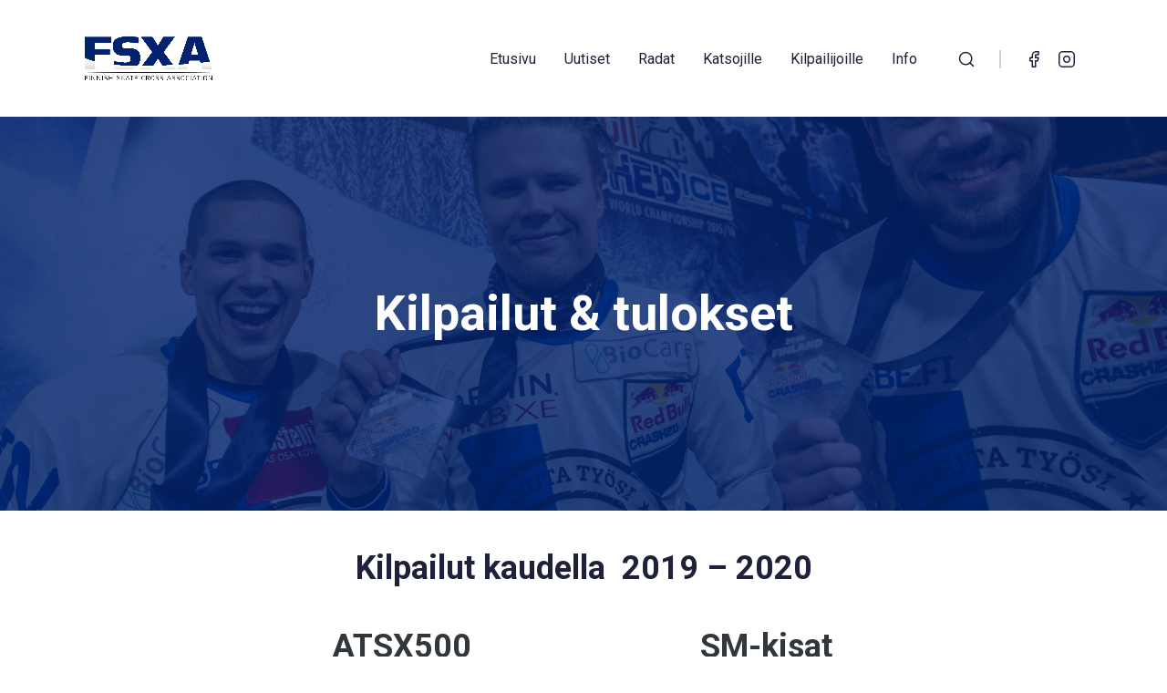

--- FILE ---
content_type: text/html; charset=UTF-8
request_url: https://www.fsxa.fi/kilpailut-tulokset/
body_size: 31563
content:
<!doctype html>
<html lang="fi" itemscope itemtype="http://schema.org/WebPage">
<head>
	<meta charset="UTF-8">
	<!-- IE Edge Meta Tag -->
	<meta http-equiv="X-UA-Compatible" content="IE=edge">
	<!-- Viewport -->
	<meta name="viewport" content="width=device-width, initial-scale=1">
	<meta http-equiv="x-ua-compatible" content="ie=edge">
	<link rel="profile" href="https://gmpg.org/xfn/11">
	<link rel="pingback" href="https://www.fsxa.fi/xmlrpc.php">

	<meta name='robots' content='index, follow, max-image-preview:large, max-snippet:-1, max-video-preview:-1' />

	<!-- This site is optimized with the Yoast SEO plugin v21.8 - https://yoast.com/wordpress/plugins/seo/ -->
	<title>Kilpailut &amp; tulokset - Suomen alamäkiluisteluliitto - Finnish Skate Cross Association</title>
	<link rel="canonical" href="https://www.fsxa.fi/kilpailut-tulokset/" />
	<meta property="og:locale" content="fi_FI" />
	<meta property="og:type" content="article" />
	<meta property="og:title" content="Kilpailut &amp; tulokset - Suomen alamäkiluisteluliitto - Finnish Skate Cross Association" />
	<meta property="og:description" content="Kilpailut kaudella­ &shy; 2019 &#8211; 2020 Tulokset ja ranking" />
	<meta property="og:url" content="https://www.fsxa.fi/kilpailut-tulokset/" />
	<meta property="og:site_name" content="Suomen alamäkiluisteluliitto - Finnish Skate Cross Association" />
	<meta property="article:publisher" content="https://www.facebook.com/suomenalamakiluisteluliittory" />
	<meta property="article:modified_time" content="2019-12-29T10:02:23+00:00" />
	<meta property="og:image" content="https://www.fsxa.fi/wp-content/uploads/2016/10/P-20160129-00295_News-scaled.jpg" />
	<meta property="og:image:width" content="2560" />
	<meta property="og:image:height" content="1704" />
	<meta property="og:image:type" content="image/jpeg" />
	<meta name="twitter:card" content="summary_large_image" />
	<script type="application/ld+json" class="yoast-schema-graph">{"@context":"https://schema.org","@graph":[{"@type":"WebPage","@id":"https://www.fsxa.fi/kilpailut-tulokset/","url":"https://www.fsxa.fi/kilpailut-tulokset/","name":"Kilpailut & tulokset - Suomen alamäkiluisteluliitto - Finnish Skate Cross Association","isPartOf":{"@id":"https://www.fsxa.fi/#website"},"primaryImageOfPage":{"@id":"https://www.fsxa.fi/kilpailut-tulokset/#primaryimage"},"image":{"@id":"https://www.fsxa.fi/kilpailut-tulokset/#primaryimage"},"thumbnailUrl":"https://www.fsxa.fi/wp-content/uploads/2016/10/P-20160129-00295_News-scaled.jpg","datePublished":"2019-12-28T10:36:42+00:00","dateModified":"2019-12-29T10:02:23+00:00","breadcrumb":{"@id":"https://www.fsxa.fi/kilpailut-tulokset/#breadcrumb"},"inLanguage":"fi","potentialAction":[{"@type":"ReadAction","target":["https://www.fsxa.fi/kilpailut-tulokset/"]}]},{"@type":"ImageObject","inLanguage":"fi","@id":"https://www.fsxa.fi/kilpailut-tulokset/#primaryimage","url":"https://www.fsxa.fi/wp-content/uploads/2016/10/P-20160129-00295_News-scaled.jpg","contentUrl":"https://www.fsxa.fi/wp-content/uploads/2016/10/P-20160129-00295_News-scaled.jpg","width":2560,"height":1704,"caption":"Miikka Jouhkimainen kuvassa keskellä."},{"@type":"BreadcrumbList","@id":"https://www.fsxa.fi/kilpailut-tulokset/#breadcrumb","itemListElement":[{"@type":"ListItem","position":1,"name":"Etusivu","item":"https://www.fsxa.fi/"},{"@type":"ListItem","position":2,"name":"Kilpailut &#038; tulokset"}]},{"@type":"WebSite","@id":"https://www.fsxa.fi/#website","url":"https://www.fsxa.fi/","name":"Suomen alamäkiluisteluliitto - Finnish Skate Cross Association","description":"Alamäkiluistelu on maailman vauhdikkainen luistelulaji. Suomen Alamäkiluisteluliiton tarkoituksena on edistää lajitoimintaa Suomessa.","publisher":{"@id":"https://www.fsxa.fi/#organization"},"potentialAction":[{"@type":"SearchAction","target":{"@type":"EntryPoint","urlTemplate":"https://www.fsxa.fi/?s={search_term_string}"},"query-input":"required name=search_term_string"}],"inLanguage":"fi"},{"@type":"Organization","@id":"https://www.fsxa.fi/#organization","name":"Suomen Alamäkiluisteluliitto Ry","url":"https://www.fsxa.fi/","logo":{"@type":"ImageObject","inLanguage":"fi","@id":"https://www.fsxa.fi/#/schema/logo/image/","url":"https://www.fsxa.fi/wp-content/uploads/2016/06/FSXA_logo_color-for-whitebg.png","contentUrl":"https://www.fsxa.fi/wp-content/uploads/2016/06/FSXA_logo_color-for-whitebg.png","width":2560,"height":797,"caption":"Suomen Alamäkiluisteluliitto Ry"},"image":{"@id":"https://www.fsxa.fi/#/schema/logo/image/"},"sameAs":["https://www.facebook.com/suomenalamakiluisteluliittory","https://www.instagram.com/FinnishSkateCross"]}]}</script>
	<!-- / Yoast SEO plugin. -->


<link rel='dns-prefetch' href='//platform-api.sharethis.com' />
<link rel='dns-prefetch' href='//fonts.googleapis.com' />
<link rel="alternate" type="application/rss+xml" title="Suomen alamäkiluisteluliitto - Finnish Skate Cross Association &raquo; syöte" href="https://www.fsxa.fi/feed/" />
<link rel="alternate" type="application/rss+xml" title="Suomen alamäkiluisteluliitto - Finnish Skate Cross Association &raquo; kommenttien syöte" href="https://www.fsxa.fi/comments/feed/" />
<link rel="alternate" type="text/calendar" title="Suomen alamäkiluisteluliitto - Finnish Skate Cross Association &raquo; iCal Feed" href="https://www.fsxa.fi/tapahtumat/?ical=1" />
<link rel="alternate" title="oEmbed (JSON)" type="application/json+oembed" href="https://www.fsxa.fi/wp-json/oembed/1.0/embed?url=https%3A%2F%2Fwww.fsxa.fi%2Fkilpailut-tulokset%2F" />
<link rel="alternate" title="oEmbed (XML)" type="text/xml+oembed" href="https://www.fsxa.fi/wp-json/oembed/1.0/embed?url=https%3A%2F%2Fwww.fsxa.fi%2Fkilpailut-tulokset%2F&#038;format=xml" />
<style id='wp-img-auto-sizes-contain-inline-css' type='text/css'>
img:is([sizes=auto i],[sizes^="auto," i]){contain-intrinsic-size:3000px 1500px}
/*# sourceURL=wp-img-auto-sizes-contain-inline-css */
</style>
<link rel='stylesheet' id='atomic-blocks-fontawesome-css' href='https://www.fsxa.fi/wp-content/plugins/atomic-blocks/dist/assets/fontawesome/css/all.min.css?ver=1605081030' type='text/css' media='all' />
<link rel='stylesheet' id='gutenbooster-google-fonts-css' href='//fonts.googleapis.com/css?family=Roboto%3Aregular%2C100%2C200%2C300%2C500%2C700%7CRoboto%3A900%7CRoboto%3Aregular%2C100%2C200%2C300%2C500%2C700&#038;ver=1' type='text/css' media='all' />
<link rel='stylesheet' id='bootstrap-css' href='https://www.fsxa.fi/wp-content/themes/gutenbooster/assets/css/vendor/bootstrap.min.css?ver=4.1.3' type='text/css' media='all' />
<link rel='stylesheet' id='gutenbooster-style-css' href='https://www.fsxa.fi/wp-content/themes/gutenbooster/style.css?ver=1.1.3' type='text/css' media='all' />
<link rel='stylesheet' id='gutenbooster-theme-css-css' href='https://www.fsxa.fi/wp-content/themes/gutenbooster/assets/css/inline_override.css?ver=1.1.3' type='text/css' media='all' />
<style id='gutenbooster-theme-css-inline-css' type='text/css'>
a,.entry-content a,.comments-area a,.has-gb-primary-color,.hfeed .media-body .entry-title a:hover,.hfeed .media-body .entry-meta a:hover,.pagination .page-numbers.current,.pagination .page-numbers:hover,.site-footer .inner.txt-white a:hover,.site-footer .inner.invert_links a{color:#00226f;}.has-gb-primary-background-color,.comment-respond .comment-form input[type="submit"],a.underlined::after,.hfeed .kt-classic-post.sticky .gb-sticky-indicator,.hfeed .type-post.tag-sticky-2 .gb-sticky-indicator{background-color:#00226f;}.has-gb-customone-color{color:#00226f;}.has-gb-customone-background-color{background-color:#00226f;}.has-gb-customfour-color{color:#00226f;}.has-gb-customfour-background-color{background-color:#00226f;}.has-gb-customfive-color{color:#00226f;}.has-gb-customfive-background-color{background-color:#00226f;}.has-gb-customten-color{color:#e5e5e5;}.has-gb-customten-background-color{background-color:#e5e5e5;}#page-banner-wrap{background-color:#00226f;height:60vh;}.page-banner-bg,#page-banner-wrap .kontain[data-kiomotion="true"].animated-in .page-banner-bg{opacity:0.2;}#content{padding-top:0px;}.entry-content .post > *,.entry-content .page > *{margin-top:40px;margin-bottom:40px;}body,button,input,select,textarea{font-family:Roboto;font-weight:normal;}h1,h2,h3,h4,h5,h6,.comment article .comment-meta .author-name,.comment article .comment-meta .author-name a{font-family:Roboto;font-weight:700;}.menu-wrapper .nav-menu a{font-family:Roboto;font-weight:normal;}.site-footer{background-color:#00226f;color:#ffffff;}.footer--bg-image{opacity:1;}.site-footer .inner{padding-top:40px;}.menu-wrapper .nav-menu a:hover,.menu-wrapper .utils ul li a:hover,.menu-wrapper .site-logo a:hover,.header--bg-transparent.header--txt-white .menu-wrapper.sticking ul.nav-menu > li > a:hover,.header--bg-transparent.header--txt-white .menu-wrapper.sticking .utils a:hover{color:#00226f;}.menu-wrapper .nav-menu a:after,.site-nav-top .nav-menu > li:not(.mega-parent) ul.sub-menu li a:hover,.header--v2 .menu-wrapper .main-nav > ul > li.menu-item a:before{background-color:#00226f;}
/*# sourceURL=gutenbooster-theme-css-inline-css */
</style>
<link rel='stylesheet' id='magnific-popup-css' href='https://www.fsxa.fi/wp-content/themes/gutenbooster/assets/css/vendor/magnific-popup.css?ver=1.1.0' type='text/css' media='all' />
<link rel='stylesheet' id='wp-block-library-css' href='https://www.fsxa.fi/wp-includes/css/dist/block-library/style.min.css?ver=6e0728ebb67d668afa587a54f804e703' type='text/css' media='all' />
<style id='wp-block-columns-inline-css' type='text/css'>
.wp-block-columns{box-sizing:border-box;display:flex;flex-wrap:wrap!important}@media (min-width:782px){.wp-block-columns{flex-wrap:nowrap!important}}.wp-block-columns{align-items:normal!important}.wp-block-columns.are-vertically-aligned-top{align-items:flex-start}.wp-block-columns.are-vertically-aligned-center{align-items:center}.wp-block-columns.are-vertically-aligned-bottom{align-items:flex-end}@media (max-width:781px){.wp-block-columns:not(.is-not-stacked-on-mobile)>.wp-block-column{flex-basis:100%!important}}@media (min-width:782px){.wp-block-columns:not(.is-not-stacked-on-mobile)>.wp-block-column{flex-basis:0;flex-grow:1}.wp-block-columns:not(.is-not-stacked-on-mobile)>.wp-block-column[style*=flex-basis]{flex-grow:0}}.wp-block-columns.is-not-stacked-on-mobile{flex-wrap:nowrap!important}.wp-block-columns.is-not-stacked-on-mobile>.wp-block-column{flex-basis:0;flex-grow:1}.wp-block-columns.is-not-stacked-on-mobile>.wp-block-column[style*=flex-basis]{flex-grow:0}:where(.wp-block-columns){margin-bottom:1.75em}:where(.wp-block-columns.has-background){padding:1.25em 2.375em}.wp-block-column{flex-grow:1;min-width:0;overflow-wrap:break-word;word-break:break-word}.wp-block-column.is-vertically-aligned-top{align-self:flex-start}.wp-block-column.is-vertically-aligned-center{align-self:center}.wp-block-column.is-vertically-aligned-bottom{align-self:flex-end}.wp-block-column.is-vertically-aligned-stretch{align-self:stretch}.wp-block-column.is-vertically-aligned-bottom,.wp-block-column.is-vertically-aligned-center,.wp-block-column.is-vertically-aligned-top{width:100%}
/*# sourceURL=https://www.fsxa.fi/wp-includes/blocks/columns/style.min.css */
</style>
<style id='global-styles-inline-css' type='text/css'>
:root{--wp--preset--aspect-ratio--square: 1;--wp--preset--aspect-ratio--4-3: 4/3;--wp--preset--aspect-ratio--3-4: 3/4;--wp--preset--aspect-ratio--3-2: 3/2;--wp--preset--aspect-ratio--2-3: 2/3;--wp--preset--aspect-ratio--16-9: 16/9;--wp--preset--aspect-ratio--9-16: 9/16;--wp--preset--color--black: #000000;--wp--preset--color--cyan-bluish-gray: #abb8c3;--wp--preset--color--white: #ffffff;--wp--preset--color--pale-pink: #f78da7;--wp--preset--color--vivid-red: #cf2e2e;--wp--preset--color--luminous-vivid-orange: #ff6900;--wp--preset--color--luminous-vivid-amber: #fcb900;--wp--preset--color--light-green-cyan: #7bdcb5;--wp--preset--color--vivid-green-cyan: #00d084;--wp--preset--color--pale-cyan-blue: #8ed1fc;--wp--preset--color--vivid-cyan-blue: #0693e3;--wp--preset--color--vivid-purple: #9b51e0;--wp--preset--color--gb-primary: #00226f;--wp--preset--color--gb-secondary: #1f213a;--wp--preset--color--gb-tertiary: #42444c;--wp--preset--color--gb-customone: #00226f;--wp--preset--color--gb-customtwo: #d50000;--wp--preset--color--gb-customthree: #f50057;--wp--preset--color--gb-customfour: #00226f;--wp--preset--color--gb-customfive: #00226f;--wp--preset--color--gb-customsix: #00c853;--wp--preset--color--gb-customseven: #00b0ff;--wp--preset--color--gb-customeight: #ffd600;--wp--preset--color--gb-customnine: #ff3d00;--wp--preset--color--gb-customten: #e5e5e5;--wp--preset--color--gb-customeleven: #4e342e;--wp--preset--color--gb-customtwelve: #546e7a;--wp--preset--color--gb-customthirteen: #cfd8dc;--wp--preset--gradient--vivid-cyan-blue-to-vivid-purple: linear-gradient(135deg,rgb(6,147,227) 0%,rgb(155,81,224) 100%);--wp--preset--gradient--light-green-cyan-to-vivid-green-cyan: linear-gradient(135deg,rgb(122,220,180) 0%,rgb(0,208,130) 100%);--wp--preset--gradient--luminous-vivid-amber-to-luminous-vivid-orange: linear-gradient(135deg,rgb(252,185,0) 0%,rgb(255,105,0) 100%);--wp--preset--gradient--luminous-vivid-orange-to-vivid-red: linear-gradient(135deg,rgb(255,105,0) 0%,rgb(207,46,46) 100%);--wp--preset--gradient--very-light-gray-to-cyan-bluish-gray: linear-gradient(135deg,rgb(238,238,238) 0%,rgb(169,184,195) 100%);--wp--preset--gradient--cool-to-warm-spectrum: linear-gradient(135deg,rgb(74,234,220) 0%,rgb(151,120,209) 20%,rgb(207,42,186) 40%,rgb(238,44,130) 60%,rgb(251,105,98) 80%,rgb(254,248,76) 100%);--wp--preset--gradient--blush-light-purple: linear-gradient(135deg,rgb(255,206,236) 0%,rgb(152,150,240) 100%);--wp--preset--gradient--blush-bordeaux: linear-gradient(135deg,rgb(254,205,165) 0%,rgb(254,45,45) 50%,rgb(107,0,62) 100%);--wp--preset--gradient--luminous-dusk: linear-gradient(135deg,rgb(255,203,112) 0%,rgb(199,81,192) 50%,rgb(65,88,208) 100%);--wp--preset--gradient--pale-ocean: linear-gradient(135deg,rgb(255,245,203) 0%,rgb(182,227,212) 50%,rgb(51,167,181) 100%);--wp--preset--gradient--electric-grass: linear-gradient(135deg,rgb(202,248,128) 0%,rgb(113,206,126) 100%);--wp--preset--gradient--midnight: linear-gradient(135deg,rgb(2,3,129) 0%,rgb(40,116,252) 100%);--wp--preset--font-size--small: 13px;--wp--preset--font-size--medium: 20px;--wp--preset--font-size--large: 36px;--wp--preset--font-size--x-large: 42px;--wp--preset--spacing--20: 0.44rem;--wp--preset--spacing--30: 0.67rem;--wp--preset--spacing--40: 1rem;--wp--preset--spacing--50: 1.5rem;--wp--preset--spacing--60: 2.25rem;--wp--preset--spacing--70: 3.38rem;--wp--preset--spacing--80: 5.06rem;--wp--preset--shadow--natural: 6px 6px 9px rgba(0, 0, 0, 0.2);--wp--preset--shadow--deep: 12px 12px 50px rgba(0, 0, 0, 0.4);--wp--preset--shadow--sharp: 6px 6px 0px rgba(0, 0, 0, 0.2);--wp--preset--shadow--outlined: 6px 6px 0px -3px rgb(255, 255, 255), 6px 6px rgb(0, 0, 0);--wp--preset--shadow--crisp: 6px 6px 0px rgb(0, 0, 0);}:where(.is-layout-flex){gap: 0.5em;}:where(.is-layout-grid){gap: 0.5em;}body .is-layout-flex{display: flex;}.is-layout-flex{flex-wrap: wrap;align-items: center;}.is-layout-flex > :is(*, div){margin: 0;}body .is-layout-grid{display: grid;}.is-layout-grid > :is(*, div){margin: 0;}:where(.wp-block-columns.is-layout-flex){gap: 2em;}:where(.wp-block-columns.is-layout-grid){gap: 2em;}:where(.wp-block-post-template.is-layout-flex){gap: 1.25em;}:where(.wp-block-post-template.is-layout-grid){gap: 1.25em;}.has-black-color{color: var(--wp--preset--color--black) !important;}.has-cyan-bluish-gray-color{color: var(--wp--preset--color--cyan-bluish-gray) !important;}.has-white-color{color: var(--wp--preset--color--white) !important;}.has-pale-pink-color{color: var(--wp--preset--color--pale-pink) !important;}.has-vivid-red-color{color: var(--wp--preset--color--vivid-red) !important;}.has-luminous-vivid-orange-color{color: var(--wp--preset--color--luminous-vivid-orange) !important;}.has-luminous-vivid-amber-color{color: var(--wp--preset--color--luminous-vivid-amber) !important;}.has-light-green-cyan-color{color: var(--wp--preset--color--light-green-cyan) !important;}.has-vivid-green-cyan-color{color: var(--wp--preset--color--vivid-green-cyan) !important;}.has-pale-cyan-blue-color{color: var(--wp--preset--color--pale-cyan-blue) !important;}.has-vivid-cyan-blue-color{color: var(--wp--preset--color--vivid-cyan-blue) !important;}.has-vivid-purple-color{color: var(--wp--preset--color--vivid-purple) !important;}.has-black-background-color{background-color: var(--wp--preset--color--black) !important;}.has-cyan-bluish-gray-background-color{background-color: var(--wp--preset--color--cyan-bluish-gray) !important;}.has-white-background-color{background-color: var(--wp--preset--color--white) !important;}.has-pale-pink-background-color{background-color: var(--wp--preset--color--pale-pink) !important;}.has-vivid-red-background-color{background-color: var(--wp--preset--color--vivid-red) !important;}.has-luminous-vivid-orange-background-color{background-color: var(--wp--preset--color--luminous-vivid-orange) !important;}.has-luminous-vivid-amber-background-color{background-color: var(--wp--preset--color--luminous-vivid-amber) !important;}.has-light-green-cyan-background-color{background-color: var(--wp--preset--color--light-green-cyan) !important;}.has-vivid-green-cyan-background-color{background-color: var(--wp--preset--color--vivid-green-cyan) !important;}.has-pale-cyan-blue-background-color{background-color: var(--wp--preset--color--pale-cyan-blue) !important;}.has-vivid-cyan-blue-background-color{background-color: var(--wp--preset--color--vivid-cyan-blue) !important;}.has-vivid-purple-background-color{background-color: var(--wp--preset--color--vivid-purple) !important;}.has-black-border-color{border-color: var(--wp--preset--color--black) !important;}.has-cyan-bluish-gray-border-color{border-color: var(--wp--preset--color--cyan-bluish-gray) !important;}.has-white-border-color{border-color: var(--wp--preset--color--white) !important;}.has-pale-pink-border-color{border-color: var(--wp--preset--color--pale-pink) !important;}.has-vivid-red-border-color{border-color: var(--wp--preset--color--vivid-red) !important;}.has-luminous-vivid-orange-border-color{border-color: var(--wp--preset--color--luminous-vivid-orange) !important;}.has-luminous-vivid-amber-border-color{border-color: var(--wp--preset--color--luminous-vivid-amber) !important;}.has-light-green-cyan-border-color{border-color: var(--wp--preset--color--light-green-cyan) !important;}.has-vivid-green-cyan-border-color{border-color: var(--wp--preset--color--vivid-green-cyan) !important;}.has-pale-cyan-blue-border-color{border-color: var(--wp--preset--color--pale-cyan-blue) !important;}.has-vivid-cyan-blue-border-color{border-color: var(--wp--preset--color--vivid-cyan-blue) !important;}.has-vivid-purple-border-color{border-color: var(--wp--preset--color--vivid-purple) !important;}.has-vivid-cyan-blue-to-vivid-purple-gradient-background{background: var(--wp--preset--gradient--vivid-cyan-blue-to-vivid-purple) !important;}.has-light-green-cyan-to-vivid-green-cyan-gradient-background{background: var(--wp--preset--gradient--light-green-cyan-to-vivid-green-cyan) !important;}.has-luminous-vivid-amber-to-luminous-vivid-orange-gradient-background{background: var(--wp--preset--gradient--luminous-vivid-amber-to-luminous-vivid-orange) !important;}.has-luminous-vivid-orange-to-vivid-red-gradient-background{background: var(--wp--preset--gradient--luminous-vivid-orange-to-vivid-red) !important;}.has-very-light-gray-to-cyan-bluish-gray-gradient-background{background: var(--wp--preset--gradient--very-light-gray-to-cyan-bluish-gray) !important;}.has-cool-to-warm-spectrum-gradient-background{background: var(--wp--preset--gradient--cool-to-warm-spectrum) !important;}.has-blush-light-purple-gradient-background{background: var(--wp--preset--gradient--blush-light-purple) !important;}.has-blush-bordeaux-gradient-background{background: var(--wp--preset--gradient--blush-bordeaux) !important;}.has-luminous-dusk-gradient-background{background: var(--wp--preset--gradient--luminous-dusk) !important;}.has-pale-ocean-gradient-background{background: var(--wp--preset--gradient--pale-ocean) !important;}.has-electric-grass-gradient-background{background: var(--wp--preset--gradient--electric-grass) !important;}.has-midnight-gradient-background{background: var(--wp--preset--gradient--midnight) !important;}.has-small-font-size{font-size: var(--wp--preset--font-size--small) !important;}.has-medium-font-size{font-size: var(--wp--preset--font-size--medium) !important;}.has-large-font-size{font-size: var(--wp--preset--font-size--large) !important;}.has-x-large-font-size{font-size: var(--wp--preset--font-size--x-large) !important;}
:where(.wp-block-columns.is-layout-flex){gap: 2em;}:where(.wp-block-columns.is-layout-grid){gap: 2em;}
/*# sourceURL=global-styles-inline-css */
</style>
<style id='core-block-supports-inline-css' type='text/css'>
.wp-container-core-columns-is-layout-9d6595d7{flex-wrap:nowrap;}
/*# sourceURL=core-block-supports-inline-css */
</style>

<style id='classic-theme-styles-inline-css' type='text/css'>
/*! This file is auto-generated */
.wp-block-button__link{color:#fff;background-color:#32373c;border-radius:9999px;box-shadow:none;text-decoration:none;padding:calc(.667em + 2px) calc(1.333em + 2px);font-size:1.125em}.wp-block-file__button{background:#32373c;color:#fff;text-decoration:none}
/*# sourceURL=/wp-includes/css/classic-themes.min.css */
</style>
<link rel='stylesheet' id='kioken-blocks-style-css' href='https://www.fsxa.fi/wp-content/plugins/kioken-blocks/dist/blocks.style.build.css?ver=1.3.9' type='text/css' media='all' />
<link rel='stylesheet' id='jquery-smooth-scroll-css' href='https://www.fsxa.fi/wp-content/plugins/jquery-smooth-scroll/css/style.css?ver=6e0728ebb67d668afa587a54f804e703' type='text/css' media='all' />
<link rel='stylesheet' id='wpos-slick-style-css' href='https://www.fsxa.fi/wp-content/plugins/wp-logo-showcase-responsive-slider-slider/assets/css/slick.css?ver=3.7' type='text/css' media='all' />
<link rel='stylesheet' id='wpls-public-style-css' href='https://www.fsxa.fi/wp-content/plugins/wp-logo-showcase-responsive-slider-slider/assets/css/wpls-public.css?ver=3.7' type='text/css' media='all' />
<link rel='stylesheet' id='newsletter-css' href='https://www.fsxa.fi/wp-content/plugins/newsletter/style.css?ver=8.0.7' type='text/css' media='all' />
<link rel='stylesheet' id='wp-block-heading-css' href='https://www.fsxa.fi/wp-includes/blocks/heading/style.min.css?ver=6e0728ebb67d668afa587a54f804e703' type='text/css' media='all' />
<script type="text/javascript" src="https://www.fsxa.fi/wp-includes/js/dist/vendor/react.min.js?ver=18.3.1.1" id="react-js"></script>
<script type="text/javascript" src="https://www.fsxa.fi/wp-includes/js/dist/vendor/react-dom.min.js?ver=18.3.1.1" id="react-dom-js"></script>
<script type="text/javascript" src="https://www.fsxa.fi/wp-includes/js/dist/vendor/react-jsx-runtime.min.js?ver=18.3.1" id="react-jsx-runtime-js"></script>
<script type="text/javascript" src="https://www.fsxa.fi/wp-includes/js/dist/dom-ready.min.js?ver=f77871ff7694fffea381" id="wp-dom-ready-js"></script>
<script type="text/javascript" src="https://www.fsxa.fi/wp-includes/js/dist/hooks.min.js?ver=dd5603f07f9220ed27f1" id="wp-hooks-js"></script>
<script type="text/javascript" src="https://www.fsxa.fi/wp-includes/js/dist/i18n.min.js?ver=c26c3dc7bed366793375" id="wp-i18n-js"></script>
<script type="text/javascript" id="wp-i18n-js-after">
/* <![CDATA[ */
wp.i18n.setLocaleData( { 'text direction\u0004ltr': [ 'ltr' ] } );
//# sourceURL=wp-i18n-js-after
/* ]]> */
</script>
<script type="text/javascript" id="wp-a11y-js-translations">
/* <![CDATA[ */
( function( domain, translations ) {
	var localeData = translations.locale_data[ domain ] || translations.locale_data.messages;
	localeData[""].domain = domain;
	wp.i18n.setLocaleData( localeData, domain );
} )( "default", {"translation-revision-date":"2025-11-29 11:04:04+0000","generator":"GlotPress\/4.0.3","domain":"messages","locale_data":{"messages":{"":{"domain":"messages","plural-forms":"nplurals=2; plural=n != 1;","lang":"fi"},"Notifications":["Ilmoitukset"]}},"comment":{"reference":"wp-includes\/js\/dist\/a11y.js"}} );
//# sourceURL=wp-a11y-js-translations
/* ]]> */
</script>
<script type="text/javascript" src="https://www.fsxa.fi/wp-includes/js/dist/a11y.min.js?ver=cb460b4676c94bd228ed" id="wp-a11y-js"></script>
<script type="text/javascript" src="https://www.fsxa.fi/wp-includes/js/dist/url.min.js?ver=9e178c9516d1222dc834" id="wp-url-js"></script>
<script type="text/javascript" id="wp-api-fetch-js-translations">
/* <![CDATA[ */
( function( domain, translations ) {
	var localeData = translations.locale_data[ domain ] || translations.locale_data.messages;
	localeData[""].domain = domain;
	wp.i18n.setLocaleData( localeData, domain );
} )( "default", {"translation-revision-date":"2025-11-29 11:04:04+0000","generator":"GlotPress\/4.0.3","domain":"messages","locale_data":{"messages":{"":{"domain":"messages","plural-forms":"nplurals=2; plural=n != 1;","lang":"fi"},"Could not get a valid response from the server.":["Palvelimelta ei saatu kelvollista vastausta."],"Unable to connect. Please check your Internet connection.":["Yhdist\u00e4minen ei onnistu. Tarkista verkkoyhteytesi."],"Media upload failed. If this is a photo or a large image, please scale it down and try again.":["Tiedoston siirto ep\u00e4onnistui. Jos kyseess\u00e4 on kuva, pienenn\u00e4 sen kokoa ja yrit\u00e4 uudelleen."],"The response is not a valid JSON response.":["Vastaus ei ole kelvollista JSONia."]}},"comment":{"reference":"wp-includes\/js\/dist\/api-fetch.js"}} );
//# sourceURL=wp-api-fetch-js-translations
/* ]]> */
</script>
<script type="text/javascript" src="https://www.fsxa.fi/wp-includes/js/dist/api-fetch.min.js?ver=3a4d9af2b423048b0dee" id="wp-api-fetch-js"></script>
<script type="text/javascript" id="wp-api-fetch-js-after">
/* <![CDATA[ */
wp.apiFetch.use( wp.apiFetch.createRootURLMiddleware( "https://www.fsxa.fi/wp-json/" ) );
wp.apiFetch.nonceMiddleware = wp.apiFetch.createNonceMiddleware( "3060b24c5d" );
wp.apiFetch.use( wp.apiFetch.nonceMiddleware );
wp.apiFetch.use( wp.apiFetch.mediaUploadMiddleware );
wp.apiFetch.nonceEndpoint = "https://www.fsxa.fi/wp-admin/admin-ajax.php?action=rest-nonce";
//# sourceURL=wp-api-fetch-js-after
/* ]]> */
</script>
<script type="text/javascript" src="https://www.fsxa.fi/wp-includes/js/dist/blob.min.js?ver=9113eed771d446f4a556" id="wp-blob-js"></script>
<script type="text/javascript" src="https://www.fsxa.fi/wp-includes/js/dist/block-serialization-default-parser.min.js?ver=14d44daebf663d05d330" id="wp-block-serialization-default-parser-js"></script>
<script type="text/javascript" src="https://www.fsxa.fi/wp-includes/js/dist/autop.min.js?ver=9fb50649848277dd318d" id="wp-autop-js"></script>
<script type="text/javascript" src="https://www.fsxa.fi/wp-includes/js/dist/deprecated.min.js?ver=e1f84915c5e8ae38964c" id="wp-deprecated-js"></script>
<script type="text/javascript" src="https://www.fsxa.fi/wp-includes/js/dist/dom.min.js?ver=26edef3be6483da3de2e" id="wp-dom-js"></script>
<script type="text/javascript" src="https://www.fsxa.fi/wp-includes/js/dist/escape-html.min.js?ver=6561a406d2d232a6fbd2" id="wp-escape-html-js"></script>
<script type="text/javascript" src="https://www.fsxa.fi/wp-includes/js/dist/element.min.js?ver=6a582b0c827fa25df3dd" id="wp-element-js"></script>
<script type="text/javascript" src="https://www.fsxa.fi/wp-includes/js/dist/is-shallow-equal.min.js?ver=e0f9f1d78d83f5196979" id="wp-is-shallow-equal-js"></script>
<script type="text/javascript" id="wp-keycodes-js-translations">
/* <![CDATA[ */
( function( domain, translations ) {
	var localeData = translations.locale_data[ domain ] || translations.locale_data.messages;
	localeData[""].domain = domain;
	wp.i18n.setLocaleData( localeData, domain );
} )( "default", {"translation-revision-date":"2025-11-29 11:04:04+0000","generator":"GlotPress\/4.0.3","domain":"messages","locale_data":{"messages":{"":{"domain":"messages","plural-forms":"nplurals=2; plural=n != 1;","lang":"fi"},"Tilde":["Aaltoviiva"],"Backtick":["Gravis"],"Period":["Piste"],"Comma":["Pilkku"]}},"comment":{"reference":"wp-includes\/js\/dist\/keycodes.js"}} );
//# sourceURL=wp-keycodes-js-translations
/* ]]> */
</script>
<script type="text/javascript" src="https://www.fsxa.fi/wp-includes/js/dist/keycodes.min.js?ver=34c8fb5e7a594a1c8037" id="wp-keycodes-js"></script>
<script type="text/javascript" src="https://www.fsxa.fi/wp-includes/js/dist/priority-queue.min.js?ver=2d59d091223ee9a33838" id="wp-priority-queue-js"></script>
<script type="text/javascript" src="https://www.fsxa.fi/wp-includes/js/dist/compose.min.js?ver=7a9b375d8c19cf9d3d9b" id="wp-compose-js"></script>
<script type="text/javascript" src="https://www.fsxa.fi/wp-includes/js/dist/private-apis.min.js?ver=4f465748bda624774139" id="wp-private-apis-js"></script>
<script type="text/javascript" src="https://www.fsxa.fi/wp-includes/js/dist/redux-routine.min.js?ver=8bb92d45458b29590f53" id="wp-redux-routine-js"></script>
<script type="text/javascript" src="https://www.fsxa.fi/wp-includes/js/dist/data.min.js?ver=f940198280891b0b6318" id="wp-data-js"></script>
<script type="text/javascript" id="wp-data-js-after">
/* <![CDATA[ */
( function() {
	var userId = 0;
	var storageKey = "WP_DATA_USER_" + userId;
	wp.data
		.use( wp.data.plugins.persistence, { storageKey: storageKey } );
} )();
//# sourceURL=wp-data-js-after
/* ]]> */
</script>
<script type="text/javascript" src="https://www.fsxa.fi/wp-includes/js/dist/html-entities.min.js?ver=e8b78b18a162491d5e5f" id="wp-html-entities-js"></script>
<script type="text/javascript" id="wp-rich-text-js-translations">
/* <![CDATA[ */
( function( domain, translations ) {
	var localeData = translations.locale_data[ domain ] || translations.locale_data.messages;
	localeData[""].domain = domain;
	wp.i18n.setLocaleData( localeData, domain );
} )( "default", {"translation-revision-date":"2025-11-29 11:04:04+0000","generator":"GlotPress\/4.0.3","domain":"messages","locale_data":{"messages":{"":{"domain":"messages","plural-forms":"nplurals=2; plural=n != 1;","lang":"fi"},"%s applied.":["%s otettiin k\u00e4ytt\u00f6\u00f6n."],"%s removed.":["%s poistettu."]}},"comment":{"reference":"wp-includes\/js\/dist\/rich-text.js"}} );
//# sourceURL=wp-rich-text-js-translations
/* ]]> */
</script>
<script type="text/javascript" src="https://www.fsxa.fi/wp-includes/js/dist/rich-text.min.js?ver=5bdbb44f3039529e3645" id="wp-rich-text-js"></script>
<script type="text/javascript" src="https://www.fsxa.fi/wp-includes/js/dist/shortcode.min.js?ver=0b3174183b858f2df320" id="wp-shortcode-js"></script>
<script type="text/javascript" src="https://www.fsxa.fi/wp-includes/js/dist/warning.min.js?ver=d69bc18c456d01c11d5a" id="wp-warning-js"></script>
<script type="text/javascript" id="wp-blocks-js-translations">
/* <![CDATA[ */
( function( domain, translations ) {
	var localeData = translations.locale_data[ domain ] || translations.locale_data.messages;
	localeData[""].domain = domain;
	wp.i18n.setLocaleData( localeData, domain );
} )( "default", {"translation-revision-date":"2025-11-29 11:04:04+0000","generator":"GlotPress\/4.0.3","domain":"messages","locale_data":{"messages":{"":{"domain":"messages","plural-forms":"nplurals=2; plural=n != 1;","lang":"fi"},"%1$s Block. Row %2$d":["%1$s lohko. Rivi %2$d"],"Design":["Ulkoasu"],"%s Block":["%s -lohko"],"%1$s Block. %2$s":["%1$s -lohko. %2$s"],"%1$s Block. Column %2$d":["%1$s -lohko. Sarake %2$d"],"%1$s Block. Column %2$d. %3$s":["%1$s -lohko. Sarake %2$d. %3$s"],"%1$s Block. Row %2$d. %3$s":["%1$s -lohko. Rivi %2$d. %3$s"],"Reusable blocks":["Uudelleenk\u00e4ytett\u00e4v\u00e4t lohkot"],"Embeds":["Upotukset"],"Text":["Teksti"],"Widgets":["Vimpaimet"],"Theme":["Teema"],"Media":["Media"]}},"comment":{"reference":"wp-includes\/js\/dist\/blocks.js"}} );
//# sourceURL=wp-blocks-js-translations
/* ]]> */
</script>
<script type="text/javascript" src="https://www.fsxa.fi/wp-includes/js/dist/blocks.min.js?ver=de131db49fa830bc97da" id="wp-blocks-js"></script>
<script type="text/javascript" src="https://www.fsxa.fi/wp-includes/js/dist/vendor/moment.min.js?ver=2.30.1" id="moment-js"></script>
<script type="text/javascript" id="moment-js-after">
/* <![CDATA[ */
moment.updateLocale( 'fi', {"months":["tammikuu","helmikuu","maaliskuu","huhtikuu","toukokuu","kes\u00e4kuu","hein\u00e4kuu","elokuu","syyskuu","lokakuu","marraskuu","joulukuu"],"monthsShort":["tammi","helmi","maalis","huhti","touko","kes\u00e4","hein\u00e4","elo","syys","loka","marras","joulu"],"weekdays":["sunnuntai","maanantai","tiistai","keskiviikko","torstai","perjantai","lauantai"],"weekdaysShort":["su","ma","ti","ke","to","pe","la"],"week":{"dow":1},"longDateFormat":{"LT":"H:i","LTS":null,"L":null,"LL":"j.n.Y","LLL":"j. F\\t\\a Y \\k\\l\\o G:i","LLLL":null}} );
//# sourceURL=moment-js-after
/* ]]> */
</script>
<script type="text/javascript" src="https://www.fsxa.fi/wp-includes/js/dist/date.min.js?ver=795a56839718d3ff7eae" id="wp-date-js"></script>
<script type="text/javascript" id="wp-date-js-after">
/* <![CDATA[ */
wp.date.setSettings( {"l10n":{"locale":"fi","months":["tammikuu","helmikuu","maaliskuu","huhtikuu","toukokuu","kes\u00e4kuu","hein\u00e4kuu","elokuu","syyskuu","lokakuu","marraskuu","joulukuu"],"monthsShort":["tammi","helmi","maalis","huhti","touko","kes\u00e4","hein\u00e4","elo","syys","loka","marras","joulu"],"weekdays":["sunnuntai","maanantai","tiistai","keskiviikko","torstai","perjantai","lauantai"],"weekdaysShort":["su","ma","ti","ke","to","pe","la"],"meridiem":{"am":"am","pm":"pm","AM":"AM","PM":"PM"},"relative":{"future":"%s kuluttua","past":"%s sitten","s":"sekunti","ss":"%d sekuntia","m":"minuutti","mm":"%d minuuttia","h":"tunti","hh":"%d tuntia","d":"p\u00e4iv\u00e4","dd":"%d p\u00e4iv\u00e4\u00e4","M":"kuukausi","MM":"%d kuukautta","y":"vuosi","yy":"%d vuotta"},"startOfWeek":1},"formats":{"time":"H:i","date":"j.n.Y","datetime":"j. F\\t\\a Y \\k\\l\\o G:i","datetimeAbbreviated":"j.n.Y G:i"},"timezone":{"offset":2,"offsetFormatted":"2","string":"Europe/Helsinki","abbr":"EET"}} );
//# sourceURL=wp-date-js-after
/* ]]> */
</script>
<script type="text/javascript" src="https://www.fsxa.fi/wp-includes/js/dist/primitives.min.js?ver=0b5dcc337aa7cbf75570" id="wp-primitives-js"></script>
<script type="text/javascript" id="wp-components-js-translations">
/* <![CDATA[ */
( function( domain, translations ) {
	var localeData = translations.locale_data[ domain ] || translations.locale_data.messages;
	localeData[""].domain = domain;
	wp.i18n.setLocaleData( localeData, domain );
} )( "default", {"translation-revision-date":"2025-11-29 11:04:04+0000","generator":"GlotPress\/4.0.3","domain":"messages","locale_data":{"messages":{"":{"domain":"messages","plural-forms":"nplurals=2; plural=n != 1;","lang":"fi"},"December":["joulukuu"],"November":["marraskuu"],"October":["lokakuu"],"September":["syyskuu"],"August":["elokuu"],"July":["hein\u00e4kuu"],"June":["kes\u00e4kuu"],"May":["toukokuu"],"April":["huhtikuu"],"March":["maaliskuu"],"February":["helmikuu"],"January":["tammikuu"],"Optional":["Valinnainen"],"%s, selected":["%s, valittu"],"Go to the Previous Month":["Siirry edelliseen kuukauteen"],"Go to the Next Month":["Siirry seuraavaan kuukauteen"],"Today, %s":["T\u00e4n\u00e4\u00e4n, %s"],"Date range calendar":["Ajanjakson kalenteri"],"Date calendar":["P\u00e4iv\u00e4m\u00e4\u00e4r\u00e4kalenteri"],"input control\u0004Show %s":["N\u00e4yt\u00e4 %s"],"Border color picker. The currently selected color has a value of \"%s\".":["Reunan v\u00e4rinvalitsin. Valitun v\u00e4rin arvo on \"%s\"."],"Border color picker. The currently selected color is called \"%1$s\" and has a value of \"%2$s\".":["Reunan v\u00e4rinvalitsin. Valitun v\u00e4rin nimi on \"%1$s\" ja arvo on \"%2$s\"."],"Border color and style picker. The currently selected color has a value of \"%s\".":["Reunan v\u00e4rin- ja tyylinvalitsin. Valitun v\u00e4rin arvo on \"%s\"."],"Border color and style picker. The currently selected color has a value of \"%1$s\". The currently selected style is \"%2$s\".":["Reunan v\u00e4rin- ja tyylinvalitsin. Valitun v\u00e4rin arvo on \"%1$s\". Valittu tyyli on \"%2$s\"."],"Border color and style picker. The currently selected color is called \"%1$s\" and has a value of \"%2$s\".":["Reunan v\u00e4rin- ja tyylinvalitsin. Valitun v\u00e4rin nimi on \"%1$s\" ja arvo on \"%2$s\"."],"Border color and style picker. The currently selected color is called \"%1$s\" and has a value of \"%2$s\". The currently selected style is \"%3$s\".":["Reunan v\u00e4rin- ja tyylinvalitsin. Valitun v\u00e4rin nimi on \"%1$s\" ja arvo on \"%2$s\". Valittu tyyli on \"%3$s\"."],"%d item selected":["%d kohde valittu","%d kohdetta valittu"],"Select AM or PM":["Valitse AM tai PM"],"Select an item":["Valitse kohde"],"No items found":["Kohteita ei l\u00f6ytynyt"],"Remove color: %s":["Poista v\u00e4ri: %s"],"authors\u0004All":["Kaikki"],"categories\u0004All":["Kaikki"],"Edit: %s":["Muokkaa: %s"],"Left and right sides":["Vasen ja oikea puoli"],"Top and bottom sides":["Ala- ja yl\u00e4puoli"],"Right side":["Oikea puoli"],"Left side":["Vasen puoli"],"Bottom side":["Alapuoli"],"Top side":["Yl\u00e4puoli"],"Large viewport largest dimension (lvmax)":["Suuren n\u00e4kym\u00e4n suurin mitta (lvmax)"],"Small viewport largest dimension (svmax)":["Pienen n\u00e4kym\u00e4n suurin mitta (svmax)"],"Dynamic viewport largest dimension (dvmax)":["Dynaamisen n\u00e4kym\u00e4n suurin mitta (dvmax)"],"Dynamic viewport smallest dimension (dvmin)":["Dynaamisen n\u00e4kym\u00e4n pienin mitta (dvmax)"],"Dynamic viewport width or height (dvb)":["Dynaamisen n\u00e4kym\u00e4n leveys tai korkeus (dvb)"],"Dynamic viewport width or height (dvi)":["Dynaamisen n\u00e4kym\u00e4n leveys tai korkeus (dvi)"],"Dynamic viewport height (dvh)":["Dynaamisen n\u00e4kym\u00e4n korkeus (dvh)"],"Dynamic viewport width (dvw)":["Dynaamisen n\u00e4kym\u00e4n leveys (dvw)"],"Large viewport smallest dimension (lvmin)":["Suuren n\u00e4kym\u00e4n pienin mitta (lvmin)"],"Large viewport width or height (lvb)":["Suuren n\u00e4kym\u00e4n leveys tai korkeus (lvb)"],"Large viewport width or height (lvi)":["Suuren n\u00e4kym\u00e4n leveys tai korkeus (lvi)"],"Large viewport height (lvh)":["Suuren n\u00e4kym\u00e4n korkeus (lvh)"],"Large viewport width (lvw)":["Suuren n\u00e4kym\u00e4n leveys (lvw)"],"Small viewport smallest dimension (svmin)":["Pienen n\u00e4kym\u00e4n pienin mitta (svmin)"],"Small viewport width or height (svb)":["Pienen n\u00e4kym\u00e4n leveys tai korkeus (svb)"],"Viewport smallest size in the block direction (svb)":["N\u00e4kym\u00e4n pienin koko lohkon suunnassa (svb)"],"Small viewport width or height (svi)":["Pienen n\u00e4kym\u00e4n leveys tai korkeus (svi)"],"Viewport smallest size in the inline direction (svi)":["N\u00e4kym\u00e4n pienin koko rivin suunnassa (svi)"],"Small viewport height (svh)":["Pienen n\u00e4kym\u00e4n korkeus (svh)"],"Small viewport width (svw)":["Pienen n\u00e4kym\u00e4n leveys (svw)"],"No color selected":["V\u00e4ri\u00e4 ei ole valittu"],"Required":["Pakollinen"],"Notice":["Huomautus"],"Error notice":["Virhehuomautus"],"Information notice":["Tietohuomautus"],"Warning notice":["Varoitushuomautus"],"Focal point top position":["Tarkennuspisteen sijainti ylh\u00e4\u00e4ll\u00e4"],"Focal point left position":["Tarkennuspisteen sijainti vasemmalla"],"Scrollable section":["Vieritett\u00e4v\u00e4 alue"],"Initial %d result loaded. Type to filter all available results. Use up and down arrow keys to navigate.":["Alustava %d tulos ladattu. Kirjoita suodattaaksesi kaikkia saatavilla olevia tuloksia. K\u00e4yt\u00e4 nuolin\u00e4pp\u00e4imi\u00e4 yl\u00f6s\/alas navigoidaksesi.","Alustavat %d tulosta ladattu. Kirjoita suodattaaksesi kaikkia saatavilla olevia tuloksia. K\u00e4yt\u00e4 nuolin\u00e4pp\u00e4imi\u00e4 yl\u00f6s\/alas navigoidaksesi."],"Extra Extra Large":["Eritt\u00e4in eritt\u00e4in suuri"],"Show details":["N\u00e4yt\u00e4 tiedot"],"Decrement":["V\u00e4hennys"],"Increment":["Lis\u00e4ys"],"All options reset":["Kaikki asetukset palautettu oletuksilleen"],"All options are currently hidden":["Kaikki asetukset ovat t\u00e4ll\u00e4 hetkell\u00e4 piilotettu"],"%s is now visible":["%s on nyt n\u00e4kyvill\u00e4"],"%s hidden and reset to default":["%s piilotettu ja palautettu oletuksilleen"],"%s reset to default":["%s palautettu oletuksilleen"],"XXL":["XXL"],"XL":["XL"],"L":["L"],"M":["M"],"S":["S"],"Unset":["Poista k\u00e4yt\u00f6st\u00e4"],"%1$s. Selected":["%1$s. Valittu"],"%1$s. Selected. There is %2$d event":["%1$s. Valittu. L\u00f6ytyy %2$d tapahtuma","%1$s. Valittu. L\u00f6ytyy %2$d tapahtumaa"],"View next month":["N\u00e4yt\u00e4 seuraava kuukausi"],"View previous month":["N\u00e4yt\u00e4 edellinen kuukausi"],"Border color and style picker":["Reunan v\u00e4ri- ja tyylivalitsin"],"Loading \u2026":["Ladataan \u2026"],"All sides":["Kaikki sivut"],"Bottom border":["Alareuna"],"Right border":["Oikea reuna"],"Left border":["Vasen reuna"],"Top border":["Yl\u00e4reuna"],"Border color picker.":["Reunan v\u00e4rivalitsin."],"Border color and style picker.":["Reunan v\u00e4ri- ja tyylivalitsin."],"Custom color picker. The currently selected color is called \"%1$s\" and has a value of \"%2$s\".":["V\u00e4rinvalitsin. Valitun v\u00e4rin nimi on \"%1$s\" ja sen arvo on \"%2$s\"."],"Link sides":["Linkit\u00e4"],"Unlink sides":["Pura linkitys"],"Reset all":["Palauta kaikki"],"Button label to reveal tool panel options\u0004%s options":["N\u00e4yt\u00e4 %s-asetukset"],"Hide and reset %s":["Piilota ja nollaa %s"],"Reset %s":["Nollaa %s"],"Search %s":["Hae %s"],"Set custom size":["Aseta mukautettu koko"],"Use size preset":["K\u00e4yt\u00e4 koon esiasetusta"],"Currently selected font size: %s":["Nykyinen tekstin koko: %s"],"Highlights":["Kohokohdat"],"Size of a UI element\u0004Extra Large":["Eritt\u00e4in suuri"],"Size of a UI element\u0004Large":["Suuri"],"Size of a UI element\u0004Medium":["Keskikokoinen"],"Size of a UI element\u0004Small":["Pieni"],"Size of a UI element\u0004None":["Ei mit\u00e4\u00e4n"],"Currently selected: %s":["T\u00e4ll\u00e4 hetkell\u00e4 valittu: %s"],"Reset colors":["Nollaa v\u00e4rit"],"Reset gradient":["Nollaa liukuv\u00e4rit"],"Remove all colors":["Poista kaikki v\u00e4rit"],"Remove all gradients":["Poista kaikki liukuv\u00e4rit"],"Color options":["V\u00e4riasetukset"],"Gradient options":["Likuv\u00e4rin asetukset"],"Add color":["Lis\u00e4\u00e4 v\u00e4ri"],"Add gradient":["Lis\u00e4\u00e4 liukuv\u00e4ri"],"Gradient name":["Liukuv\u00e4rin nimi"],"Color %d":["V\u00e4ri %d"],"Color format":["V\u00e4rin muoto"],"Hex color":["Hex-v\u00e4rikoodi"],"%1$s (%2$d of %3$d)":["%1$s (%2$d\/%3$d)"],"Invalid item":["Virheellinen nimike"],"Shadows":["Tummat kohdat"],"Duotone: %s":["Kaksis\u00e4vyinen: %s"],"Duotone code: %s":["Kaksis\u00e4vyinen koodi: %s"],"%1$s. There is %2$d event":["%1$s. Tapahtumien m\u00e4\u00e4r\u00e4: %2$d.","%1$s. Tapahtumien m\u00e4\u00e4r\u00e4: %2$d."],"Relative to root font size (rem)\u0004rems":["rem"],"Relative to parent font size (em)\u0004ems":["ems"],"Points (pt)":["Piste (pt)"],"Picas (pc)":["Pica (pc)"],"Inches (in)":["Tuuma (in)"],"Millimeters (mm)":["Millimetri (mm)"],"Centimeters (cm)":["Senttimetri (cm)"],"x-height of the font (ex)":["fontin x-kirjaimen korkeus (ex)"],"Width of the zero (0) character (ch)":["Kirjaisimen 0-merkin (nolla) leveys (ch)"],"Viewport largest dimension (vmax)":["Ikkunan pisin sivu (vmax)"],"Viewport smallest dimension (vmin)":["Ikkunan lyhyin sivu (vmin)"],"Percent (%)":["Prosentti (%)"],"Border width":["Reunan leveys"],"Dotted":["Pisteviiva"],"Dashed":["Katkoviiva"],"Viewport height (vh)":["N\u00e4kym\u00e4n korkeus (vh)"],"Viewport width (vw)":["N\u00e4kym\u00e4n leveys (vw)"],"Relative to root font size (rem)":["Suhteessa juurielementin fonttikokoon (rem)"],"Relative to parent font size (em)":["Suhteessa ymp\u00e4r\u00f6iv\u00e4n elementin fonttikokoon (em)"],"Pixels (px)":["Pikselit (px)"],"Percentage (%)":["Osuus (%)"],"Close search":["Sulje haku"],"Search in %s":["Hae %s"],"Select unit":["Valitse yksikk\u00f6"],"Radial":["S\u00e4teitt\u00e4inen"],"Linear":["Lineaarinen"],"Media preview":["Median esikatselu"],"Coordinated Universal Time":["Koordinoitu yleisaika"],"Color name":["V\u00e4rin nimi"],"Reset search":["Tyhjenn\u00e4 haku"],"Box Control":["Laatikoiden hallinta"],"Alignment Matrix Control":["Tasaus ruudukkoon"],"Bottom Center":["Alaosan keskell\u00e4"],"Center Right":["Keskiosan oikealla"],"Center Left":["Keskiosan vasemmalla"],"Top Center":["Yl\u00e4osan keskell\u00e4"],"Solid":["Yksitt\u00e4inen v\u00e4ri"],"Finish":["Valmis"],"Page %1$d of %2$d":["Sivu %1$d \/ %2$d"],"Guide controls":["Oppaan kontrollit"],"Gradient: %s":["Liukuv\u00e4ri: %s"],"Gradient code: %s":["Liukuv\u00e4rin koodi: %s"],"Remove Control Point":["Poista kontrollipiste"],"Use your left or right arrow keys or drag and drop with the mouse to change the gradient position. Press the button to change the color or remove the control point.":["K\u00e4yt\u00e4 vasenta tai oikeaa nuolin\u00e4pp\u00e4int\u00e4 tai raahausta hiirell\u00e4 muuttaksesi liukuv\u00e4rin sijaintia. Paina painiketta muuttaaksesi v\u00e4ri\u00e4 tai poista kontrollipiste."],"Gradient control point at position %1$d%% with color code %2$s.":["Liukuv\u00e4rikontrolli sijainnissa %1$d%% v\u00e4rikoodilla %2$s."],"Extra Large":["Eritt\u00e4in suuri"],"Small":["Pieni"],"Angle":["Kulma"],"Separate with commas or the Enter key.":["Erottele pilkulla tai rivivaihdolla."],"Separate with commas, spaces, or the Enter key.":["Erottele pilkulla, v\u00e4lily\u00f6nnill\u00e4 tai rivivaihdolla."],"Copied!":["Kopioitu!"],"%d result found.":["L\u00f6ytyi %d tulos.","L\u00f6ytyi %d tulosta."],"Number of items":["Kohteiden lukum\u00e4\u00e4r\u00e4"],"Category":["Kategoria"],"Z \u2192 A":["\u00d6 \t A"],"A \u2192 Z":["A \t \u00d6"],"Oldest to newest":["Vanhimmasta uusimpaan"],"Newest to oldest":["Uusimmasta vanhimpaan"],"Order by":["J\u00e4rjest\u00e4"],"Dismiss this notice":["Piilota t\u00e4m\u00e4 ilmoitus"],"Remove item":["Poista kohde"],"Item removed.":["Kohde poistettu."],"Item added.":["Kohde lis\u00e4tty."],"Add item":["Lis\u00e4\u00e4 kohde"],"Reset":["Nollaa"],"(opens in a new tab)":["(avaa uuden v\u00e4lilehden)"],"Minutes":["Minuutit"],"Color code: %s":["V\u00e4rikoodi: %s"],"Custom color picker":["Mukautettu v\u00e4rinvalitsin"],"No results.":["Ei tuloksia."],"%d result found, use up and down arrow keys to navigate.":["%d hakutulos, navigoi yl\u00f6s ja alas -nuolin\u00e4pp\u00e4imill\u00e4.","%d hakutulosta, navigoi yl\u00f6s ja alas -nuolin\u00e4pp\u00e4imill\u00e4."],"Time":["Aika"],"Day":["P\u00e4iv\u00e4"],"Month":["Kuukausi"],"Date":["P\u00e4iv\u00e4m\u00e4\u00e4r\u00e4"],"Hours":["Aukioloajat"],"Item selected.":["Kohde valittu."],"Previous":["Edellinen"],"Year":["Vuosi"],"Back":["Takaisin"],"Style":["Tyyli"],"Large":["Iso"],"Drop files to upload":["Pudota siirrett\u00e4v\u00e4t tiedostot t\u00e4h\u00e4n"],"Clear":["Tyhjenn\u00e4"],"Mixed":["Sekoitettu"],"Custom":["Mukautettu"],"Next":["Seuraava"],"PM":["PM"],"AM":["AM"],"Bottom Right":["Alaoikea"],"Bottom Left":["Alavasen"],"Top Right":["Yl\u00e4oikea"],"Top Left":["Yl\u00e4vasen"],"Type":["Tyyppi"],"Top":["Yl\u00f6s"],"Copy":["Kopioi"],"Font size":["Kirjasimen koko"],"Calendar":["Kalenteri"],"No results found.":["Ei tuloksia."],"Default":["Oletus"],"Close":["Sulje"],"Search":["Etsi"],"OK":["OK"],"Medium":["Keskikokoinen"],"Center":["Keskelle"],"Left":["Vasemmalle"],"Cancel":["Peruuta"],"Done":["Valmis"],"None":["Ei mit\u00e4\u00e4n"],"Categories":["Kategoriat"],"Author":["Kirjoittaja"]}},"comment":{"reference":"wp-includes\/js\/dist\/components.js"}} );
//# sourceURL=wp-components-js-translations
/* ]]> */
</script>
<script type="text/javascript" src="https://www.fsxa.fi/wp-includes/js/dist/components.min.js?ver=ad5cb4227f07a3d422ad" id="wp-components-js"></script>
<script type="text/javascript" src="https://www.fsxa.fi/wp-includes/js/dist/keyboard-shortcuts.min.js?ver=fbc45a34ce65c5723afa" id="wp-keyboard-shortcuts-js"></script>
<script type="text/javascript" id="wp-commands-js-translations">
/* <![CDATA[ */
( function( domain, translations ) {
	var localeData = translations.locale_data[ domain ] || translations.locale_data.messages;
	localeData[""].domain = domain;
	wp.i18n.setLocaleData( localeData, domain );
} )( "default", {"translation-revision-date":"2025-11-29 11:04:04+0000","generator":"GlotPress\/4.0.3","domain":"messages","locale_data":{"messages":{"":{"domain":"messages","plural-forms":"nplurals=2; plural=n != 1;","lang":"fi"},"Search commands and settings":["Hae komentoja ja asetuksia"],"Command suggestions":["Komentoehdotukset"],"Command palette":["Komentopaletti"],"Open the command palette.":["Avaa komentopaletti."],"No results found.":["Ei tuloksia."]}},"comment":{"reference":"wp-includes\/js\/dist\/commands.js"}} );
//# sourceURL=wp-commands-js-translations
/* ]]> */
</script>
<script type="text/javascript" src="https://www.fsxa.fi/wp-includes/js/dist/commands.min.js?ver=cac8f4817ab7cea0ac49" id="wp-commands-js"></script>
<script type="text/javascript" src="https://www.fsxa.fi/wp-includes/js/dist/notices.min.js?ver=f62fbf15dcc23301922f" id="wp-notices-js"></script>
<script type="text/javascript" src="https://www.fsxa.fi/wp-includes/js/dist/preferences-persistence.min.js?ver=e954d3a4426d311f7d1a" id="wp-preferences-persistence-js"></script>
<script type="text/javascript" id="wp-preferences-js-translations">
/* <![CDATA[ */
( function( domain, translations ) {
	var localeData = translations.locale_data[ domain ] || translations.locale_data.messages;
	localeData[""].domain = domain;
	wp.i18n.setLocaleData( localeData, domain );
} )( "default", {"translation-revision-date":"2025-11-29 11:04:04+0000","generator":"GlotPress\/4.0.3","domain":"messages","locale_data":{"messages":{"":{"domain":"messages","plural-forms":"nplurals=2; plural=n != 1;","lang":"fi"},"Preference activated - %s":["Asetus aktivoitu - %s"],"Preference deactivated - %s":["Asetus poistettiin k\u00e4yt\u00f6st\u00e4 - %s"],"Preferences":["Asetukset"],"Back":["Takaisin"]}},"comment":{"reference":"wp-includes\/js\/dist\/preferences.js"}} );
//# sourceURL=wp-preferences-js-translations
/* ]]> */
</script>
<script type="text/javascript" src="https://www.fsxa.fi/wp-includes/js/dist/preferences.min.js?ver=2ca086aed510c242a1ed" id="wp-preferences-js"></script>
<script type="text/javascript" id="wp-preferences-js-after">
/* <![CDATA[ */
( function() {
				var serverData = false;
				var userId = "0";
				var persistenceLayer = wp.preferencesPersistence.__unstableCreatePersistenceLayer( serverData, userId );
				var preferencesStore = wp.preferences.store;
				wp.data.dispatch( preferencesStore ).setPersistenceLayer( persistenceLayer );
			} ) ();
//# sourceURL=wp-preferences-js-after
/* ]]> */
</script>
<script type="text/javascript" src="https://www.fsxa.fi/wp-includes/js/dist/style-engine.min.js?ver=7c6fcedc37dadafb8a81" id="wp-style-engine-js"></script>
<script type="text/javascript" src="https://www.fsxa.fi/wp-includes/js/dist/token-list.min.js?ver=cfdf635a436c3953a965" id="wp-token-list-js"></script>
<script type="text/javascript" id="wp-block-editor-js-translations">
/* <![CDATA[ */
( function( domain, translations ) {
	var localeData = translations.locale_data[ domain ] || translations.locale_data.messages;
	localeData[""].domain = domain;
	wp.i18n.setLocaleData( localeData, domain );
} )( "default", {"translation-revision-date":"2025-11-29 11:04:04+0000","generator":"GlotPress\/4.0.3","domain":"messages","locale_data":{"messages":{"":{"domain":"messages","plural-forms":"nplurals=2; plural=n != 1;","lang":"fi"},"Uncategorized":["Yleinen"],"Multiple <main> elements detected. The duplicate may be in your content or template. This is not valid HTML and may cause accessibility issues. Please change this HTML element.":["Havaittu useita <main> -elementtej\u00e4. Kaksoiskappale saattaa olla sis\u00e4ll\u00f6ss\u00e4si tai sivupohjassa. T\u00e4m\u00e4 ei ole kelvollista HTML-syntaksia, ja saattaa aiheuttaa saavutettavuushaasteita. T\u00e4m\u00e4 HTML-elementti kannattaa muuttaa."],"%s (Already in use)":["%s (Ennest\u00e4\u00e4n k\u00e4yt\u00f6ss\u00e4)"],"The <button> element should be used for interactive controls that perform an action on the current page, such as opening a modal or toggling content visibility.":["<button>-elementti\u00e4 tulisi k\u00e4ytt\u00e4\u00e4 interaktiivisissa elementeiss\u00e4, jotka suorittavat toiminnon nykyisell\u00e4 sivulla, kuten avaavat modaalisen ikkunan tai vaihtavat sis\u00e4ll\u00f6n n\u00e4kyvyytt\u00e4."],"The <a> element should be used for links that navigate to a different page or to a different section within the same page.":["<a>-elementti\u00e4 tulisi k\u00e4ytt\u00e4\u00e4 linkeille, jotka viev\u00e4t toiselle sivulle tai saman sivun eri osioon."],"Edit contents":["Muokkaa sis\u00e4lt\u00f6j\u00e4"],"The <a>Link Relation<\/a> attribute defines the relationship between a linked resource and the current document.":["<a>Link Relation<\/a>-attribuutti m\u00e4\u00e4ritt\u00e4\u00e4 linkitetyn resurssin ja nykyisen dokumentin v\u00e4lisen suhteen."],"Link relation":["Linkkisuhde"],"Block is hidden.":["Lohko on piilotettu."],"Visible":["N\u00e4kyvill\u00e4"],"Block hidden. You can access it via the List View (%s).":["Lohko piilotettu. Voit l\u00f6yt\u00e4\u00e4 sen listan\u00e4kym\u00e4st\u00e4 (%s)."],"Blocks hidden. You can access them via the List View (%s).":["Lohkot piilotettu. Voit l\u00f6yt\u00e4\u00e4 ne listan\u00e4kym\u00e4st\u00e4 (%s)."],"Source not registered":["L\u00e4hdett\u00e4 ei ole rekister\u00f6ity"],"Not connected":["Ei yhdistetty"],"No sources available":["Ei l\u00e4hteit\u00e4 saatavilla"],"Show or hide the selected block(s).":["N\u00e4yt\u00e4 tai piilota valitut lohkot."],"Paste the copied style to the selected block(s).":["Liit\u00e4 kopioitu tyyli valittuihin lohkoihin."],"Set custom border radius":["Aseta mukautettu kulmien py\u00f6ristys"],"Use border radius preset":["K\u00e4yt\u00e4 esim\u00e4\u00e4ritetty\u00e4 kulmien py\u00f6ristyst\u00e4"],"Allowed Blocks":["Sallitut lohkot"],"Specify which blocks are allowed inside this container.":["M\u00e4\u00e4rit\u00e4 mitk\u00e4 lohkot on sallittu t\u00e4m\u00e4n osion sis\u00e4ll\u00e4."],"Select which blocks can be added inside this container.":["Valitse mitk\u00e4 lohkot voidaan lis\u00e4t\u00e4 t\u00e4m\u00e4n osion sis\u00e4lle."],"Manage allowed blocks":["Hallinnoi sallittuja lohkoja"],"Unsync and edit":["Poista synkronointi ja muokkaa"],"Synced with the selected %s.":["Synkronoitu valitun kohteen (%s) kanssa."],"Blog home":["Blogin etusivu"],"Attachment":["Liite"],"The <nav> element should be used to identify groups of links that are intended to be used for website or page content navigation.":["<nav>-elementti\u00e4 tulisi k\u00e4ytt\u00e4\u00e4 osoittamaan linkkiryhm\u00e4t, jotka on tarkoitettu k\u00e4ytett\u00e4v\u00e4ksi verkkosivuston tai sivun sis\u00e4ll\u00f6n navigointiin."],"The <div> element should only be used if the block is a design element with no semantic meaning.":["<div>-elementti\u00e4 tulisi k\u00e4ytt\u00e4\u00e4 vain mik\u00e4li lohko on visuaalinen elementti, jolla ei ole semanttista merkityst\u00e4."],"Enlarge on click":["Suurenna napsauttaessa"],"Choose whether to use the same value for all screen sizes or a unique value for each screen size.":["Valitse haluatko k\u00e4ytt\u00e4\u00e4 samaa arvoa kaikille n\u00e4ytt\u00f6koille vai omia arvoja kullekin n\u00e4yt\u00f6n koolle."],"Drag and drop a video, upload, or choose from your library.":["Ved\u00e4 ja pudota video, lataa tai valitse kirjastostasi."],"Drag and drop an image, upload, or choose from your library.":["Ved\u00e4 ja pudota kuva, lataa tai valitse kirjastostasi."],"Drag and drop an audio file, upload, or choose from your library.":["Ved\u00e4 ja pudota \u00e4\u00e4nitiedosto, lataa tai valitse kirjastostasi."],"Drag and drop an image or video, upload, or choose from your library.":["Raahaa ja pudota kuva tai video, lataa tai valitse tiedosto mediakirjastosta."],"%d%%":["%d%%"],"Image cropped and rotated.":["Kuva rajattu ja k\u00e4\u00e4nnetty."],"Image rotated.":["Kuva k\u00e4\u00e4nnetty."],"Image cropped.":["Kuva rajattu."],"%d block moved.":["%d lohko siirretty.","%d lohkoa siirretty."],"Shuffle styles":["Sekoita tyylit"],"Change design":["Vaihda ulkoasu"],"action: convert blocks to grid\u0004Grid":["Muuta ruudukoksi"],"action: convert blocks to stack\u0004Stack":["Muuta pinoksi"],"action: convert blocks to row\u0004Row":["Muuta riviksi"],"action: convert blocks to group\u0004Group":["Muuta ryhm\u00e4ksi"],"Lock removal":["Lukitse poistaminen"],"Lock movement":["Lukitse siirt\u00e4minen"],"Lock editing":["Lukitse muokkaaminen"],"Select the features you want to lock":["Valitse toiminnot, jotka haluat lukita"],"Full height":["T\u00e4ysi korkeus"],"Block \"%s\" can't be inserted.":["Lohkoa \"%s\" ei voi lis\u00e4t\u00e4."],"Styles copied to clipboard.":["Tyylit kopioitu leikep\u00f6yd\u00e4lle."],"Paste the selected block(s).":["Liit\u00e4 valitut lohkot."],"Cut the selected block(s).":["Poista valitut lohkot."],"Copy the selected block(s).":["Kopioi valitut lohkot."],"file name\u0004unnamed":["nimet\u00f6n"],"Nested blocks will fill the width of this container.":["Sisennetyt lohkot t\u00e4ytt\u00e4v\u00e4t t\u00e4m\u00e4n alueen koko leveyden."],"verb\u0004Upload":["Siirr\u00e4"],"Link information":["Linkin tiedot"],"Manage link":["Muokkaa linkki\u00e4"],"You are currently in Design mode.":["Olet t\u00e4ll\u00e4 hetkell\u00e4 suunnittelutilassa."],"You are currently in Write mode.":["Olet t\u00e4ll\u00e4 hetkell\u00e4 kirjoitustilassa."],"Starter content":["Aloitussis\u00e4lt\u00f6"],"spacing\u0004%1$s %2$s":["%1$s %2$s"],"font\u0004%1$s %2$s":["%1$s %2$s"],"Empty %s; start writing to edit its value":["Tyhj\u00e4 %s; ala kirjoittaa muokataksesi sen arvoa"],"Unlock content locked blocks\u0004Modify":["Muokkaa"],"Attributes connected to custom fields or other dynamic data.":["Mukautettuihin kenttiin tai muihin dynaamisiin tietoihin yhdistetyt attribuutit."],"Drag and drop patterns into the canvas.":["Raahaa ja pudota lohkomalleja editoriin."],"Drop pattern.":["Pudota lohkomalli."],"Layout type":["Asettelun tyyppi"],"Block with fixed width in flex layout\u0004Fixed":["Kiinte\u00e4"],"Block with expanding width in flex layout\u0004Grow":["Kasva"],"Intrinsic block width in flex layout\u0004Fit":["Sovita"],"Background size, position and repeat options.":["Taustakuvan koon, sijainnin ja toiston asetukset."],"Grid item position":["Ruudukon kohteen sijainti"],"Grid items are placed automatically depending on their order.":["Ruudukon kohteet asetellaan automaattisesti niiden j\u00e4rjestyksen perusteella."],"Grid items can be manually placed in any position on the grid.":["Ruudukon kohteet voidaan j\u00e4rjestell\u00e4 k\u00e4sin mihin tahansa sijantiin."],"font weight\u0004Extra Black":["Eritt\u00e4in lihava (Extra Black)"],"font style\u0004Oblique":["Vino (Oblique)"],"This block is locked.":["T\u00e4m\u00e4 lohko on lukittu."],"Selected blocks are grouped.":["Valitut lohkot on ryhmitetty."],"Generic label for pattern inserter button\u0004Add pattern":["Lis\u00e4\u00e4 lohkomalli"],"block toolbar button label and description\u0004These blocks are connected.":["N\u00e4m\u00e4 lohkot on yhdistetty."],"block toolbar button label and description\u0004This block is connected.":["T\u00e4m\u00e4 lohko on yhdistetty."],"Create a group block from the selected multiple blocks.":["Luo ryhm\u00e4lohko valituista lohkoista."],"Collapse all other items.":["Piilota kaikki muut kohteet."],"This block allows overrides. Changing the name can cause problems with content entered into instances of this pattern.":["T\u00e4m\u00e4 lohko sallii yliajot. Nimen muuttaminen voi aiheuttaa ongelmia t\u00e4m\u00e4n lohkomallin esiintymiin jo sy\u00f6tetyss\u00e4 sis\u00e4ll\u00f6ss\u00e4."],"Grid placement":["Ruudukon asettelu"],"Row span":["Rivin alue"],"Column span":["Sarakkeen alue"],"Grid span":["Ruudukon alue"],"Background image width":["Taustakuvan leveys"],"Size option for background image control\u0004Tile":["Toistokuvio"],"Size option for background image control\u0004Contain":["Sis\u00e4llyt\u00e4"],"Size option for background image control\u0004Cover":["Peit\u00e4"],"No background image selected":["Ei taustakuvaa valittuna"],"Background image: %s":["Taustakuva: %s"],"Add background image":["Lis\u00e4\u00e4 taustakuva"],"Image has a fixed width.":["Kuvassa on kiinte\u00e4 leveys."],"Manual":["Manuaalinen"],"Blocks can't be inserted into other blocks with bindings":["Lohkoja ei voi lis\u00e4t\u00e4 muihin sidoksia sis\u00e4lt\u00e4viin lohkoihin"],"Focal point":["Keskipiste"],"Be careful!":["Ole varovainen!"],"%s.":["%s."],"%s styles.":["%s tyylit."],"%s settings.":["Asetukset: %s."],"%s element.":["%s-elementti.","%s -elementit."],"%s block.":["%s-lohko.","%s -lohkot."],"Disable enlarge on click":["Poista laajennus k\u00e4yt\u00f6st\u00e4 napsautuksella"],"Scales the image with a lightbox effect":["Skaalaa kuvan lightbox-tehosteella"],"Scale the image with a lightbox effect.":["Skaalaa kuva lightbox-tehosteella."],"Link CSS class":["Linkin CSS-luokka"],"Link to attachment page":["Linkki liitesivulle"],"Link to image file":["Linkki kuvatiedostoon"],"screen sizes\u0004All":["Kaikki"],"Locked":["Lukittu"],"Multiple blocks selected":["Useita lohkoja valittu"],"No transforms.":["Ei muunnoksia."],"Select parent block: %s":["Valitse ylempi lohko: %s"],"patterns\u0004Not synced":["Ei synkronoitu"],"patterns\u0004Synced":["Synkronoitu"],"Manage the inclusion of blocks added automatically by plugins.":["Hallitse lis\u00e4osien automaattisesti lis\u00e4\u00e4mien lohkojen sis\u00e4llytt\u00e4mist\u00e4."],"Border & Shadow":["Reunus ja varjo"],"Drop shadows":["Varjot"],"Drop shadow":["Varjo"],"Repeat":["Toista"],"Link copied to clipboard.":["Linkki kopioitu leikep\u00f6id\u00e4lle."],"patterns\u0004All":["Kaikki"],"The <main> element should be used for the primary content of your document only.":["<main>-elementin pit\u00e4isi sis\u00e4lt\u00e4\u00e4 vain dokumenttisi p\u00e4\u00e4asiallinen sis\u00e4lt\u00f6."],"Image settings\u0004Settings":["Asetukset"],"Ungroup":["Pura ryhm\u00e4"],"Block name changed to: \"%s\".":["Lohkon nimi muutettu: \"%s\"."],"Block name reset to: \"%s\".":["Lohkon nimi palautettu: \"%s\"."],"Drop to upload":["Pudota ladataksesi"],"Background image":["Taustakuva"],"Only images can be used as a background image.":["Vain kuvia voidaan k\u00e4ytt\u00e4\u00e4 taustakuvana."],"No results found":["Ei tuloksia"],"%d category button displayed.":["%d kategoriapainike n\u00e4ytet\u00e4\u00e4n.","%d kategoriapainiketta n\u00e4ytet\u00e4\u00e4n."],"https:\/\/wordpress.org\/patterns\/":["https:\/\/fi.wordpress.org\/patterns\/"],"Patterns are available from the <Link>WordPress.org Pattern Directory<\/Link>, bundled in the active theme, or created by users on this site. Only patterns created on this site can be synced.":["Lohkomallit ovat saatavilla <Link>WordPress.org-lohkomallihakemistosta<\/Link>, aktiivisen teeman mukana tulevina tai ne ovat t\u00e4m\u00e4n sivuston k\u00e4ytt\u00e4jien luomia. Vain t\u00e4ll\u00e4 sivustolla luodut lohkomallit voidaan synkronoida."],"Theme & Plugins":["Teema & lis\u00e4osat"],"Pattern Directory":["Lohkomallikirjasto"],"%d pattern found":["%d lohkomalli l\u00f6ytyi","%d lohkomallia l\u00f6ytyi"],"Select text across multiple blocks.":["Valitse teksti\u00e4 useista lohkoista."],"Last page":["Viimeinen sivu"],"paging\u0004%1$s of %2$s":["%1$s \/ %2$s"],"First page":["Ensimm\u00e4inen sivu"],"Page":["Sivu"],"Image is contained without distortion.":["Kuva mahdutetaan ilman kuvasuhteen v\u00e4\u00e4ristymist\u00e4."],"Image covers the space evenly.":["Kuva peitt\u00e4\u00e4 tilan kokonaan."],"Image size option for resolution control\u0004Full Size":["T\u00e4ysikokoinen"],"Image size option for resolution control\u0004Large":["Suuri"],"Image size option for resolution control\u0004Medium":["Keskikokoinen"],"Image size option for resolution control\u0004Thumbnail":["Pienoiskuva"],"Scale down the content to fit the space if it is too big. Content that is too small will have additional padding.":["Skaalaa sis\u00e4lt\u00f6\u00e4 pienemm\u00e4ksi sen ollessa liian iso, jotta se mahtuu tilaan. Liian pienen sis\u00e4ll\u00f6n ymp\u00e4rille lis\u00e4t\u00e4\u00e4n reunat\u00e4ytett\u00e4."],"Scale option for dimensions control\u0004Scale down":["Skaalaa alasp\u00e4in"],"Do not adjust the sizing of the content. Content that is too large will be clipped, and content that is too small will have additional padding.":["\u00c4l\u00e4 muuta sis\u00e4ll\u00f6n kokoa. Liian iso sis\u00e4lt\u00f6 katkaistaan, ja liian pienen ymp\u00e4rille lis\u00e4t\u00e4\u00e4n reunat\u00e4ytett\u00e4."],"Scale option for dimensions control\u0004None":["Ei mit\u00e4\u00e4n"],"Fill the space by clipping what doesn't fit.":["T\u00e4yt\u00e4 tila katkaisemalla pois osa, joka ei mahdu."],"Scale option for dimensions control\u0004Cover":["Peit\u00e4"],"Fit the content to the space without clipping.":["Sovita sis\u00e4lt\u00f6 tilaan ilman katkaisemista."],"Scale option for dimensions control\u0004Contain":["Mahduta"],"Fill the space by stretching the content.":["Sovita sis\u00e4lt\u00f6 tilaan venytt\u00e4m\u00e4ll\u00e4 sit\u00e4."],"Scale option for dimensions control\u0004Fill":["T\u00e4yt\u00e4"],"Aspect ratio":["Kuvasuhde"],"Aspect ratio option for dimensions control\u0004Custom":["Mukautettu"],"Aspect ratio option for dimensions control\u0004Original":["Alkuper\u00e4inen"],"%d Block":["%d lohko","%d lohkoa"],"Suggestions":["Ehdotukset"],"Additional link settings\u0004Advanced":["Edistyneet asetukset"],"Resolution":["Resoluutio"],"https:\/\/wordpress.org\/documentation\/article\/customize-date-and-time-format\/":["https:\/\/wordpress.org\/documentation\/article\/customize-date-and-time-format\/"],"Example:":["Esimerkki:"],"Change level":["Vaihda tasoa"],"Position: %s":["Sijainti: %s"],"Name for applying graphical effects\u0004Filters":["Suodattimet"],"The block will stick to the scrollable area of the parent %s block.":["Lohko kiinnittyy ylemm\u00e4n tason lohkon %s vieritett\u00e4v\u00e4\u00e4n osaan."],"Add after":["Lis\u00e4\u00e4 j\u00e4lkeen"],"Add before":["Lis\u00e4\u00e4 ennen"],"My patterns":["Omat lohkomallit"],"https:\/\/wordpress.org\/documentation\/article\/page-jumps\/":["https:\/\/wordpress.org\/documentation\/article\/page-jumps\/"],"Minimum column width":["Palstan minimileveys"],"Grid":["Ruudukko"],"Horizontal & vertical":["Vaaka- ja pystysuuntainen"],"Name for the value of the CSS position property\u0004Fixed":["Kiinte\u00e4"],"Name for the value of the CSS position property\u0004Sticky":["Kiinnitetty"],"There is an error with your CSS structure.":["CSS-rakenteessasi on virhe."],"Shadow":["Varjostus"],"Append to %1$s block at position %2$d, Level %3$d":["Lis\u00e4\u00e4 lohko %1$s paikalle %2$d, tasolla %3$d"],"%s block inserted":["%s lis\u00e4tty"],"Format tools":["Muotoilun ty\u00f6kalut"],"Currently selected position: %s":["Nykyinen valittu sijainti: %s"],"Position":["Sijainti"],"The block will not move when the page is scrolled.":["Lohko ei liiku, kun sivua vieritet\u00e4\u00e4n."],"The block will stick to the top of the window instead of scrolling.":["Lohko kiinnittyy ikkunan yl\u00e4osaan eik\u00e4 liiku sis\u00e4ll\u00f6n mukana kun sivua vieritet\u00e4\u00e4n."],"Sticky":["Kiinnitetty"],"Paste styles":["Liit\u00e4 tyylit"],"Copy styles":["Kopioi tyylit"],"Pasted styles to %d blocks.":["Tyylit liitetty %d lohkolle."],"Pasted styles to %s.":["Tyylit liitetty lohkolle %s."],"Unable to paste styles. Block styles couldn't be found within the copied content.":["Tyylien liitt\u00e4minen ei onnistu. Lohkotyylej\u00e4 ei l\u00f6ytynyt kopioidusta sis\u00e4ll\u00f6st\u00e4."],"Unable to paste styles. Please allow browser clipboard permissions before continuing.":["Tyylien liitt\u00e4minen ei onnistu. Anna selaimen leikep\u00f6yd\u00e4n k\u00e4ytt\u00f6oikeudet ennen kuin jatkat."],"Unable to paste styles. This feature is only available on secure (https) sites in supporting browsers.":["Tyylien liitt\u00e4minen ei onnistu. T\u00e4m\u00e4 ominaisuus on k\u00e4ytett\u00e4viss\u00e4 vain suojatuilla (https) sivustoilla tuetuissa selaimissa."],"Media List":["Medialista"],"Image inserted.":["Kuva lis\u00e4tty."],"Image uploaded and inserted.":["Kuva ladattu ja lis\u00e4tty."],"External images can be removed by the external provider without warning and could even have legal compliance issues related to privacy legislation.":["Ulkoinen palveluntarjoaja voi poistaa ulkoiset kuvat ilman varoitusta, ja niill\u00e4 voi olla jopa tietosuojalains\u00e4\u00e4d\u00e4nt\u00f6\u00f6n liittyvi\u00e4 lainmukaisuusongelmia."],"This image cannot be uploaded to your Media Library, but it can still be inserted as an external image.":["T\u00e4t\u00e4 kuvaa ei voi ladata mediakirjastoon, mutta se voidaan silti lis\u00e4t\u00e4 ulkoisena kuvana."],"Insert external image":["Lis\u00e4\u00e4 ulkopuolinen kuva"],"Report %s":["Raportoi %s"],"Pattern":["Lohkomalli"],"Go to parent Navigation block":["Siirry yl\u00e4tason navigointilohkoon"],"Stretch items":["Venyt\u00e4 kohteet"],"Block vertical alignment setting\u0004Space between":["Tasaa v\u00e4lit"],"Block vertical alignment setting\u0004Stretch to fill":["Venyt\u00e4 t\u00e4ytt\u00e4m\u00e4\u00e4n"],"Fixed":["Kiinte\u00e4"],"Fit contents.":["Sovita sis\u00e4lt\u00f6."],"Specify a fixed height.":["M\u00e4\u00e4rit\u00e4 kiinte\u00e4 korkeus."],"Specify a fixed width.":["M\u00e4\u00e4rit\u00e4 kiinte\u00e4 leveys."],"Stretch to fill available space.":["Venyt\u00e4 t\u00e4ytt\u00e4m\u00e4\u00e4n k\u00e4ytett\u00e4viss\u00e4 oleva tila."],"Move %1$d blocks from position %2$d left by one place":["Siirr\u00e4 %1$d sijainnista %2$d yhden paikan vasemmalle"],"Move %1$d blocks from position %2$d down by one place":["Siirr\u00e4 %1$d sijainnista %2$d yhden paikan alemmas"],"%s: Sorry, you are not allowed to upload this file type.":["%s: Valitettavasti et voi ladata t\u00e4t\u00e4 tiedostomuotoa."],"Hover":["Osoitettaessa"],"H6":["H6"],"H5":["H5"],"H4":["H4"],"H3":["H3"],"H2":["H2"],"H1":["H1"],"Set the width of the main content area.":["Aseta p\u00e4\u00e4sis\u00e4lt\u00f6alueen leveys."],"Unset":["Poista k\u00e4yt\u00f6st\u00e4"],"Now":["Nyt"],"short date format without the year\u0004M j":["j.n."],"Nested blocks use content width with options for full and wide widths.":["Sisemm\u00e4t lohkot k\u00e4ytt\u00e4v\u00e4t sis\u00e4ll\u00f6n leveytt\u00e4, mutta niille voi valita t\u00e4ysileve\u00e4n tai leve\u00e4mm\u00e4n leveyden."],"Inner blocks use content width":["Sisemm\u00e4t lohkot k\u00e4ytt\u00e4v\u00e4t sis\u00e4ll\u00f6n leveytt\u00e4"],"Font":["Fontti"],"Apply to all blocks inside":["K\u00e4yt\u00e4 kaikille sis\u00e4ll\u00e4 oleville lohkoille"],"Blocks cannot be moved right as they are already are at the rightmost position":["Lohkoja ei voida siirt\u00e4\u00e4 oikealle, koska ne ovat jo niin oikealla kuin mahdollista"],"Blocks cannot be moved left as they are already are at the leftmost position":["Lohkoja ei voi siirt\u00e4\u00e4 vasemmalle, koska ne ovat jo niin vasemmalla kuin mahdollista"],"All blocks are selected, and cannot be moved":["Kaikki lohkot on valittu eik\u00e4 niit\u00e4 voi liikuttaa"],"Constrained":["Rajoitettu"],"Spacing control":["V\u00e4listyksen hallinta"],"Custom (%s)":["Mukautettu (%s)"],"You are currently in zoom-out mode.":["Olet pienennetyss\u00e4 n\u00e4kym\u00e4ss\u00e4."],"Close Block Inserter":["Sulje lohkolis\u00e4\u00e4j\u00e4"],"Link sides":["Linkit\u00e4"],"Unlink sides":["Pura linkitys"],"Select the size of the source image.":["Valitse kuvan kuvakoko."],"Use featured image":["K\u00e4yt\u00e4 artikkelikuvaa"],"Delete selection.":["Poista valinta."],"Link is empty":["Linkki on tyhj\u00e4"],"Enter a date or time <Link>format string<\/Link>.":["Sy\u00f6t\u00e4 p\u00e4iv\u00e4m\u00e4\u00e4r\u00e4n tai kellonajan <Link>muotoilun merkkijono<\/Link>."],"Custom format":["Mukautettu muoto"],"Choose a format":["Valitse muoto"],"Enter your own date format":["Sy\u00f6t\u00e4 oma p\u00e4iv\u00e4m\u00e4\u00e4r\u00e4n muoto"],"long date format\u0004F j, Y":["F j, Y"],"medium date format with time\u0004M j, Y g:i A":["M j, Y G:i"],"medium date format\u0004M j, Y":["M j, Y"],"short date format with time\u0004n\/j\/Y g:i A":["j.n.Y G:i"],"short date format\u0004n\/j\/Y":["j.n.Y"],"Default format":["Oletusmuoto"],"Date format":["P\u00e4iv\u00e4yksen muoto"],"Transform to %s":["Muunna: %s"],"%s blocks deselected.":["Valinta poistettu %s lohkosta."],"%s deselected.":["Lohkon %s valinta poistettu."],"Transparent text may be hard for people to read.":["L\u00e4pin\u00e4kyv\u00e4 teksti voi olla hankalalukuinen."],"Select parent block (%s)":["Valitse ylempi lohko (%s)"],"Lock":["Lukitse"],"Unlock":["Avaa"],"Lock all":["Lukitse kaikki"],"Lock %s":["Lukitse %s"],"Add default block":["Lis\u00e4\u00e4 oletuslohko"],"Alignment option\u0004None":["Ei mit\u00e4\u00e4n"],"font weight\u0004Black":["Hyvin lihava (Black)"],"font weight\u0004Extra Bold":["Erityisen lihava (Extra Bold)"],"font weight\u0004Bold":["Lihava (Bold)"],"font weight\u0004Semi Bold":["Puolilihava (Semi Bold)"],"font weight\u0004Medium":["Hieman lihava (Medium)"],"font weight\u0004Regular":["Tavallinen (Regular)"],"font weight\u0004Light":["Laiha (Light)"],"font weight\u0004Extra Light":["Erityisen laiha (Extra Light)"],"font weight\u0004Thin":["Hyvin laiha (Thin)"],"font style\u0004Italic":["Kursivointi"],"font style\u0004Regular":["Tavallinen"],"Set custom size":["Aseta mukautettu koko"],"Use size preset":["K\u00e4yt\u00e4 koon esiasetusta"],"Rename":["Nime\u00e4 uudelleen"],"link color":["linkin v\u00e4ri"],"Elements":["Elementit"],"The <footer> element should represent a footer for its nearest sectioning element (e.g.: <section>, <article>, <main> etc.).":["<footer>-elementti esitt\u00e4\u00e4 alatunnisteen sit\u00e4 ymp\u00e4r\u00f6iv\u00e4\u00e4n l\u00e4himp\u00e4\u00e4n elementtiin (kuten <section>, <article>, <main> ja muut vastaavat)."],"The <aside> element should represent a portion of a document whose content is only indirectly related to the document's main content.":["<aside>-elementin sis\u00e4lt\u00f6 liittyy dokumentin p\u00e4\u00e4sis\u00e4lt\u00f6\u00f6n vain ep\u00e4suorasti."],"The <article> element should represent a self-contained, syndicatable portion of the document.":["<article>-elementin pit\u00e4isi olla kokonainen, sellaisenaan levitett\u00e4viss\u00e4 oleva osio dokumentista."],"The <section> element should represent a standalone portion of the document that can't be better represented by another element.":["<section>-elementti esitt\u00e4\u00e4 itsen\u00e4ist\u00e4 osiota dokumentista, jota ei voi paremmin kuvata muilla elementeill\u00e4."],"The <header> element should represent introductory content, typically a group of introductory or navigational aids.":["<header>-elementti sis\u00e4lt\u00e4\u00e4 otsaketietoja, kuten navigointiapuja tai otsikoita."],"Explore all patterns":["Selaa kaikkia lohkomalleja"],"Block spacing":["Lohkov\u00e4li"],"Letter spacing":["Kirjainten v\u00e4listys"],"Radius":["S\u00e4de"],"Link radii":["Linkit\u00e4 s\u00e4teet"],"Unlink radii":["Poista s\u00e4teiden linkitys"],"Bottom right":["Alaoikea"],"Bottom left":["Alavasen"],"Top right":["Yl\u00e4oikea"],"Top left":["Yl\u00e4vasen"],"Max %s wide":["Maksimissaan %s leve\u00e4"],"Flow":["Harmonia"],"Orientation":["Suunta"],"Allow to wrap to multiple lines":["Salli esitys useammalla rivill\u00e4"],"Justification":["Tasaus"],"Flex":["Flex"],"Currently selected font appearance: %s":["Nykyisen fontin ulkoasu: %s"],"Currently selected font style: %s":["Nykyisen fontin tyyli: %s"],"Currently selected font weight: %s":["Nykyisen fontin vahvuus: %s"],"No selected font appearance":["Ei valittua fontin ulkoasua"],"Create a two-tone color effect without losing your original image.":["Luo kaksis\u00e4vyinen v\u00e4riefekti kadottamatta alkuper\u00e4ist\u00e4 kuvaasi."],"Displays more block tools":["N\u00e4ytt\u00e4\u00e4 lis\u00e4\u00e4 lohkon ty\u00f6kaluja"],"Indicates this palette is created by the user.\u0004Custom":["Oma"],"Indicates this palette comes from WordPress.\u0004Default":["Oletus"],"Indicates this palette comes from the theme.\u0004Theme":["Teema"],"Default (<div>)":["Oletus (<div>)"],"HTML element":["HTML-elementti"],"No preview available.":["Esikatselua ei ole saatavilla."],"Space between items":["Tasaa kohteiden v\u00e4linen et\u00e4isyys"],"Justify items right":["Tasaa kohteet oikealle"],"Justify items center":["Tasaa kohteet keskelle"],"Justify items left":["Tasaa kohteet vasemmalle"],"Carousel view":["Karusellin\u00e4kym\u00e4"],"Next pattern":["Seuraava lohkomalli"],"Previous pattern":["Edellinen lohkomalli"],"Choose":["Valitse"],"Patterns list":["Lista lohkomalleista"],"Type \/ to choose a block":["Kirjoita \/ valitaksesi lohkon"],"Use left and right arrow keys to move through blocks":["K\u00e4yt\u00e4 nuolin\u00e4pp\u00e4imi\u00e4 vasemmalle ja oikealle siirty\u00e4ksesi lohkojen v\u00e4lill\u00e4"],"Customize the width for all elements that are assigned to the center or wide columns.":["Muokkaa kaikkien niiden elementtien leveytt\u00e4, jotka on asetettu keskitettyyn tai leve\u00e4\u00e4n sarakkeeseen."],"Layout":["Asettelu"],"Apply duotone filter":["Ota kaksis\u00e4vyinen suodatin k\u00e4ytt\u00f6\u00f6n"],"Duotone":["Kaksis\u00e4vyinen"],"Margin":["Marginaali"],"Vertical":["Pystysuuntainen"],"Horizontal":["Vaakasuuntainen"],"Change items justification":["Muuta kohteiden tasausta"],"Editor canvas":["Muokkaimen piirtoalue"],"Block vertical alignment setting\u0004Align bottom":["Tasaa alas"],"Block vertical alignment setting\u0004Align middle":["Tasaa keskelle"],"Block vertical alignment setting\u0004Align top":["Tasaa yl\u00f6s"],"Transform to variation":["Muunna muunnelmaksi"],"More":["Lis\u00e4\u00e4"],"Drag":["Raahaa"],"Block patterns":["Lohkomallit"],"Font style":["Fonttityyli"],"Font weight":["Fontin paksuus"],"Letter case":["Aakkoslaji"],"Capitalize":["Iso alkukirjain"],"Lowercase":["Pienet kirjaimet"],"Uppercase":["Isot kirjaimet"],"Decoration":["Tehoste"],"Add an anchor":["Lis\u00e4\u00e4 ankkuri"],"Captions":["Kuvatekstit"],"Appearance":["Ulkoasu"],"Create: <mark>%s<\/mark>":["Luo: <mark>%s<\/mark>"],"Block pattern \"%s\" inserted.":["Lohkomalli \"%s\" lis\u00e4tty."],"Filter patterns":["Suodatinmallit"],"Rotate":["K\u00e4\u00e4nn\u00e4"],"Zoom":["Suurenna"],"Could not edit image. %s":["Kuvaa ei voitu muokata. %s"],"Portrait":["Pystysuuntainen"],"Landscape":["Vaakasuuntainen"],"Aspect Ratio":["Kuvasuhde"],"Move the selected block(s) down.":["Siirr\u00e4 valittuja lohkoja alas."],"Move the selected block(s) up.":["Siirr\u00e4 valittuja lohkoja yl\u00f6s."],"Current media URL:":["T\u00e4m\u00e4n median URL-osoite:"],"Creating":["Luodaan"],"An unknown error occurred during creation. Please try again.":["Luomisessa tapahtui tuntematon virhe. Yrit\u00e4 uudelleen. "],"Image size presets":["Kuvakokojen esiasetukset"],"Block variations":["Lohkomuunnelmat"],"Block navigation structure":["Lohkonavigoinnin rakenne"],"Block %1$d of %2$d, Level %3$d.":["Lohko %1$d\/%2$d, taso %3$d."],"Moved %d block to clipboard.":["%d lohko siirretty leikep\u00f6yd\u00e4lle.","%d lohkoa siirretty leikep\u00f6yd\u00e4lle."],"Copied %d block to clipboard.":["%d lohko kopioitu leikep\u00f6yd\u00e4lle.","%d lohkoa kopioitu leikep\u00f6yd\u00e4lle."],"Moved \"%s\" to clipboard.":["\"%s\" siirretty leikep\u00f6yd\u00e4lle."],"Copied \"%s\" to clipboard.":["\"%s\" kopioitu leikep\u00f6yd\u00e4lle."],"Browse all":["Selaa kaikkia"],"Browse all. This will open the main inserter panel in the editor toolbar.":["Selaa kaikkia. T\u00e4m\u00e4 aukaisee p\u00e4\u00e4lis\u00e4yspaneelin muokkaimen ty\u00f6kalupalkissa."],"A tip for using the block editor":["Vinkki lohkomuokkaimen k\u00e4ytt\u00f6\u00f6n"],"Patterns":["Mallit"],"%d block added.":["%d lohko lis\u00e4tty.","%d lohkoa lis\u00e4tty."],"Change a block's type by pressing the block icon on the toolbar.":["Muuta lohkon tyyppi\u00e4 painamalla lohkokuvaketta ty\u00f6kalurivill\u00e4."],"Drag files into the editor to automatically insert media blocks.":["Raahaa tiedostoja editoriin luodaksesi automaattisesti medialohkoja."],"Outdent a list by pressing <kbd>backspace<\/kbd> at the beginning of a line.":["Poista sisennys listasta painamalla <kbd>askelpalautinta<\/kbd> rivin alussa."],"Indent a list by pressing <kbd>space<\/kbd> at the beginning of a line.":["Sisenn\u00e4 lista painamalla <kbd>v\u00e4lily\u00f6nti\u00e4<\/kbd> rivin alussa."],"Open Colors Selector":["Avaa v\u00e4rivalitsin"],"Change matrix alignment":["Muuta tasausta ruudukkoon"],"Spacing":["V\u00e4listys"],"Padding":["Reunat\u00e4yte"],"Typography":["Tekstin muotoilu"],"Line height":["Rivin korkeus"],"Block %1$s is at the beginning of the content and can\u2019t be moved left":["%1$s-lohko on jo sis\u00e4ll\u00f6n alussa eik\u00e4 sit\u00e4 voi siirt\u00e4\u00e4 vasemmalle"],"Block %1$s is at the beginning of the content and can\u2019t be moved up":["%1$s-lohko on jo sis\u00e4ll\u00f6n alussa eik\u00e4 sit\u00e4 voi siirt\u00e4\u00e4 ylemm\u00e4ksi"],"Block %1$s is at the end of the content and can\u2019t be moved left":["%1$s-lohko on sis\u00e4ll\u00f6n lopussa eik\u00e4 sit\u00e4 voi siirt\u00e4\u00e4 vasemmalle"],"Block %1$s is at the end of the content and can\u2019t be moved down":["%1$s-lohko on sis\u00e4ll\u00f6n lopussa eik\u00e4 sit\u00e4 voi siirt\u00e4\u00e4 alemmaksi"],"Move %1$s block from position %2$d right to position %3$d":["Siirr\u00e4 %1$s -lohko sijainnista %2$d oikealle sijaintiin %3$d"],"Move %1$s block from position %2$d left to position %3$d":["Siirr\u00e4 %1$s -lohko sijainnista %2$d vasemmalle sijaintiin %3$d"],"Use the same %s on all screen sizes.":["K\u00e4yt\u00e4 samaa %s kaikissa ruutuko\u2019oissa."],"Large screens":["Isot ruudut"],"Medium screens":["Keskikokoiset ruudut"],"Small screens":["Pienet ruudut"],"Text labelling a interface as controlling a given layout property (eg: margin) for a given screen size.\u0004Controls the %1$s property for %2$s viewports.":["Kontrolloi ominaisuutta %1$s n\u00e4ytt\u00f6koolle %2$s."],"Open Media Library":["Avaa mediakirjasto"],"The media file has been replaced":["Mediatiedosto on korvattu"],"Search or type URL":["Hae tai kirjoita osoite"],"Press ENTER to add this link":["Lis\u00e4\u00e4 t\u00e4m\u00e4 linkki painamalla enter"],"Currently selected link settings":["Valitut linkkiasetukset"],"Select a variation to start with:":["Valitse jokin variaatio:"],"Choose variation":["Valitse variaatio"],"Generic label for block inserter button\u0004Add block":["Lis\u00e4\u00e4 lohko"],"directly add the only allowed block\u0004Add %s":["Lis\u00e4\u00e4 %s"],"%s block added":["%s -lohko lis\u00e4tty"],"Multiple selected blocks":["Useita valittuja lohkoja"],"Midnight":["Keskiy\u00f6"],"Electric grass":["S\u00e4hk\u00f6inen ruoho"],"Pale ocean":["Kalpea meri"],"Luminous dusk":["Valoisa iltah\u00e4m\u00e4r\u00e4"],"Blush bordeaux":["Pinkki bordeaux"],"Blush light purple":["Vaalea violetti"],"Cool to warm spectrum":["Vaaleasta l\u00e4mpim\u00e4\u00e4n spektriin"],"Very light gray to cyan bluish gray":["Vaaleasta harmaasta syaaniin siniharmaaseen"],"Luminous vivid orange to vivid red":["Kirkkaasta oranssista syv\u00e4npunaiseen"],"Luminous vivid amber to luminous vivid orange":["Kellanruskeasta kirkkaaseen oranssiin"],"Light green cyan to vivid green cyan":["Vaaleanvihre\u00e4st\u00e4 syaanista syv\u00e4nvihre\u00e4\u00e4n syaaniin"],"Vivid cyan blue to vivid purple":["Syv\u00e4st\u00e4 sinisest\u00e4 syv\u00e4\u00e4n violettiin"],"Block breadcrumb":["Lohkon murupolku"],"Gradient":["Liukuv\u00e4ri"],"Grid view":["Ruudukkon\u00e4kym\u00e4"],"List view":["Listan\u00e4kym\u00e4"],"Move right":["Siirr\u00e4 oikealle"],"Move left":["Siirr\u00e4 vasemmalle"],"Border radius":["Reunojen py\u00f6ristys"],"Open in new tab":["Avaa uudessa v\u00e4lilehdess\u00e4"],"Group":["Ryhm\u00e4"],"Separate multiple classes with spaces.":["Erota useampi class-arvo v\u00e4lily\u00f6nneill\u00e4."],"Learn more about anchors":["Lue lis\u00e4\u00e4 ankkureista"],"Enter a word or two \u2014 without spaces \u2014 to make a unique web address just for this block, called an \u201canchor\u201d. Then, you\u2019ll be able to link directly to this section of your page.":["Kirjoita sana tai pari, ilman v\u00e4lily\u00f6ntej\u00e4, luodaksesi juuri t\u00e4lle lohkolle uniikki verkko-osoite, jota kutsutaan \"ankkuriksi\". Sen avulla voit luoda linkin suoraan t\u00e4h\u00e4n osioon sivullasi."],"Skip":["Ohita"],"This color combination may be hard for people to read.":["Ihmisten voi olla vaikeaa lukea t\u00e4llaista v\u00e4riyhdistelm\u00e4\u00e4."],"Add a block":["Lis\u00e4\u00e4 lohko"],"While writing, you can press <kbd>\/<\/kbd> to quickly insert new blocks.":["Voit lis\u00e4t\u00e4 nopeasti uusia lohkoja <kbd>\/<\/kbd> -merkin avulla."],"Vivid purple":["Voimakas violetti"],"Block vertical alignment setting label\u0004Change vertical alignment":["Muuta asemointia korkeussuunnassa"],"Ungrouping blocks from within a grouping block back into individual blocks within the Editor\u0004Ungroup":["Pura ryhm\u00e4"],"verb\u0004Group":["Muodosta ryhm\u00e4"],"Change block type or style":["Vaihda lohkon lajia tai tyyli\u00e4"],"block style\u0004Default":["Oletus"],"To edit this block, you need permission to upload media.":["T\u00e4m\u00e4n lohkon muokkaamiseksi sinulla tulee olla oikeus lis\u00e4t\u00e4 mediatiedostoja."],"Block tools":["Lohkoty\u00f6kalut"],"%s block selected.":["%s lohko valittu.","%s lohkoa valittu."],"Align text right":["Tasaa teksti oikealle"],"Align text center":["Keskit\u00e4 teksti"],"Align text left":["Tasaa teksti vasemmalle"],"Heading":["Otsikko"],"Heading %d":["Otsikko %d"],"Text alignment":["Tekstin asemointi"],"Edit URL":["Muokkaa verkko-osoitetta"],"Fixed background":["Kiinte\u00e4 tausta"],"Button":["Painike"],"This block can only be used once.":["T\u00e4t\u00e4 lohkoa voi k\u00e4ytt\u00e4\u00e4 vain yhden kerran."],"Find original":["Etsi alkuper\u00e4inen"],"Document":["Asiakirja"],"%d block":["%d lohko","%d lohkoa"],"Insert a new block after the selected block(s).":["Lis\u00e4\u00e4 uusi lohko valittujen lohkojen j\u00e4lkeen."],"Insert a new block before the selected block(s).":["Lis\u00e4\u00e4 uusi lohko ennen valittuja lohkoja."],"Remove the selected block(s).":["Poista valitut lohkot."],"Duplicate the selected block(s).":["Monista valitut lohko(t)."],"Select all text when typing. Press again to select all blocks.":["Valitse kaikki teksti kirjoittaessa. Paina uudestaan valitaksesi kaikki lohkot."],"Navigate to the nearest toolbar.":["Suunnista l\u00e4himp\u00e4\u00e4n ty\u00f6kalupalkkiin."],"Options":["Vaihtoehdot"],"%s: This file is empty.":["%s: T\u00e4m\u00e4 tiedosto on tyhj\u00e4."],"%s: Sorry, this file type is not supported here.":["%s: Valitettavasti t\u00e4m\u00e4 tiedostotyyppi ei ole tuettu."],"font size name\u0004Huge":["Todella suuri"],"font size name\u0004Large":["Suuri"],"font size name\u0004Medium":["Keskikokoinen"],"font size name\u0004Small":["Pieni"],"Cyan bluish gray":["Syaanin sinert\u00e4v\u00e4 harmaa"],"Vivid cyan blue":["kirkas sinivihre\u00e4"],"Pale cyan blue":["Haalea sinivihre\u00e4"],"Vivid green cyan":["Kirkas vihre\u00e4 syaani"],"Light green cyan":["Vaalean vihre\u00e4 syaani"],"Luminous vivid amber":["Kirkas oranssinkeltainen"],"Luminous vivid orange":["Kirkas oranssi"],"Vivid red":["Kirkaan punainen"],"Pale pink":["Haalean pinkki"],"Additional CSS class(es)":["CSS-lis\u00e4luokat"],"HTML anchor":["HTML-ankkuri"],"Link settings":["Linkin asetukset"],"Skip to the selected block":["Siirry valittuun lohkoon"],"Tag":["Avainsana"],"Copy link":["Kopioi linkki"],"no title":["ei otsikkoa"],"Paste or type URL":["Liit\u00e4 tai kirjoita verkko-osoite (URL)"],"blocks\u0004Most used":["K\u00e4ytetyimm\u00e4t"],"Available block types":["Saatavilla olevat lohkotyypit"],"Search for a block":["Hae lohkoa"],"%d result found.":["L\u00f6ytyi %d tulos.","L\u00f6ytyi %d tulosta."],"Add %s":["Lis\u00e4\u00e4 %s"],"Attempt recovery":["Yrit\u00e4 palautusta"],"This color combination may be hard for people to read. Try using a brighter background color and\/or a darker %s.":["T\u00e4m\u00e4 v\u00e4riyhdistelm\u00e4 saattaa olla vaikeaselkoinen. Kokeile vaihtaa kirkkaampi tausta ja\/tai tummempi %s."],"This color combination may be hard for people to read. Try using a darker background color and\/or a brighter %s.":["T\u00e4m\u00e4 v\u00e4riyhdistelm\u00e4 voi olla vaikeaselkoinen. Kokeile vaihtaa tummempi tausta ja\/tai kirkkampi %s."],"Transform to":["Muunna:"],"Change type of %d block":["Muuta %d lohkon tyyppi\u00e4","Muuta %d lohkon tyyppi\u00e4"],"Duplicate":["Monista"],"More options":["Lis\u00e4\u00e4 asetuksia"],"Edit visually":["Muokkaa graafisesti"],"Edit as HTML":["Muokkaa HTML-muodossa"],"Move %1$d blocks from position %2$d right by one place":["Siirr\u00e4 %1$d sijainnista %2$d yhden paikan oikealle"],"Move %1$d blocks from position %2$d up by one place":["Siirr\u00e4 %1$d sijainnista %2$d yhden paikan ylemm\u00e4s"],"Blocks cannot be moved down as they are already at the bottom":["Lohkoja ei voi siirt\u00e4\u00e4 alemmaksi, koska ne ovat jo pohjalla"],"Blocks cannot be moved up as they are already at the top":["Lohkoja ei voi siirt\u00e4\u00e4 ylemm\u00e4ksi, koska ne ovat jo yl\u00e4reunassa"],"Block %1$s is at the beginning of the content and can\u2019t be moved right":["%1$s-lohko on jo sis\u00e4ll\u00f6n alussa eik\u00e4 sit\u00e4 voi siirt\u00e4\u00e4 oikealle"],"Move %1$s block from position %2$d up to position %3$d":["Siirr\u00e4 %1$s sijainnista %2$d sijaintiin %3$d"],"Block %1$s is at the end of the content and can\u2019t be moved right":["%1$s-lohko on sis\u00e4ll\u00f6n lopussa eik\u00e4 sit\u00e4 voi siirt\u00e4\u00e4 oikealle"],"Move %1$s block from position %2$d down to position %3$d":["Siirr\u00e4 lohko %1$s sijainnista %2$d sijaintiin %3$d"],"Block %s is the only block, and cannot be moved":["Ainoaa lohkoa %s ei voida poistaa"],"Block: %s":["Lohko: %s"],"Block contains unexpected or invalid content.":["T\u00e4m\u00e4 lohko sis\u00e4lt\u00e4\u00e4 odottamatonta tai viallista sis\u00e4lt\u00f6\u00e4."],"imperative verb\u0004Resolve":["Ratkaise"],"Convert to Blocks":["Muunna lohkoiksi"],"Resolve Block":["Ratkaise lohko"],"Convert to Classic Block":["Muunna klassiseksi lohkoksi"],"This block has encountered an error and cannot be previewed.":["Lohkossa tapahtui virhe ja sit\u00e4 ei voi esikatsella."],"No block selected.":["Lohkoa ei ole valittu."],"After Conversion":["Muunnon j\u00e4lkeen"],"Convert to HTML":["Muunna HTML-muotoon"],"Current":["Nykyinen"],"Change alignment":["Muuta tasausta"],"Full width":["Kokoleve\u00e4"],"Wide width":["Leve\u00e4"],"Change text alignment":["Muuta tekstin tasausta"],"Category":["Kategoria"],"Reset":["Nollaa"],"font size name\u0004Normal":["Normaali"],"No results.":["Ei tuloksia."],"%d result found, use up and down arrow keys to navigate.":["%d hakutulos, navigoi yl\u00f6s ja alas -nuolin\u00e4pp\u00e4imill\u00e4.","%d hakutulosta, navigoi yl\u00f6s ja alas -nuolin\u00e4pp\u00e4imill\u00e4."],"No blocks found.":["Lohkoja ei l\u00f6ytynyt."],"Blocks":["Lohkot"],"%s item":["%s kohde","%s kohdetta"],"Post":["Julkaise"],"Additional CSS":["Oma CSS"],"Original":["Alkuper\u00e4inen"],"Link selected.":["Linkki valittu"],"Paste URL or type to search":["Lis\u00e4\u00e4 URL tai aloita haku kirjoittamalla kentt\u00e4\u00e4n."],"Hide":["Piilota"],"Show":["N\u00e4yt\u00e4"],"Minimum height":["V\u00e4himm\u00e4iskorkeus"],"Color":["V\u00e4ri"],"List View":["Listan\u00e4kym\u00e4"],"Back":["Takaisin"],"Auto":["Automaattinen"],"Rows":["Rivit"],"Replace":["Korvaa"],"Align left":["Tasaa vasemmalle"],"Align center":["Keskit\u00e4"],"Align right":["Tasaa oikealle"],"Move up":["Siirr\u00e4 yl\u00f6sp\u00e4in"],"Move down":["Siirr\u00e4 alasp\u00e4in"],"Insert from URL":["URL-osoitteesta"],"Video":["Video"],"Audio":["\u00c4\u00e4ni"],"Columns":["Sarakkeet"],"Large":["Iso"],"Media Library":["Mediakirjasto"],"Clear":["Tyhjenn\u00e4"],"Clear selection.":["Tyhjenn\u00e4 valinta"],"Colors":["V\u00e4rit"],"text color":["tekstin v\u00e4ri"],"Mixed":["Sekoitettu"],"Remove":["Poista"],"Front page":["Etusivu"],"Styles":["Tyylit"],"Link":["Linkki"],"Content width":["Sis\u00e4ll\u00f6n leveys"],"User":["K\u00e4ytt\u00e4j\u00e4"],"%s: This file exceeds the maximum upload size for this site.":["%s: T\u00e4m\u00e4 tiedosto ylitt\u00e4\u00e4 suurimman sallitun tiedostokoon t\u00e4lle sivustolle."],"Custom":["Mukautettu"],"Sorry, you are not allowed to edit images on this site.":["Sinulla ei ole kuvien muokkaamiseen tarvittavia oikeuksia t\u00e4ll\u00e4 sivustolla."],"Image":["Kuva"],"Previous page":["Edellinen sivu"],"Next page":["Seuraava sivu"],"Remove link":["Poista linkki"],"Insert link":["Lis\u00e4\u00e4 linkki"],"Justify text":["Tasaa teksti"],"Select all":["Valitse kaikki"],"Source":["L\u00e4hde"],"Hidden":["Piilotettu"],"Background":["Tausta"],"Align":["Tasaus"],"Type":["Tyyppi"],"Bottom":["Alas"],"Top":["Yl\u00f6s"],"Dimensions":["Mitat"],"Border":["Reuna"],"Copy":["Kopioi"],"Cut":["Leikkaa"],"Align text":["Tasaa teksti"],"Strikethrough":["Yliviivaus"],"Underline":["Alleviivaus"],"Paragraph":["Kappale"],"Column":["Sarake"],"Row":["Rivi"],"Insert":["Lis\u00e4\u00e4"],", ":[", "],"Text":["Teksti"],"Search results for \"%s\"":["Hakutulokset haulle: \"%s\""],"No results found.":["Ei tuloksia."],"Default":["Oletus"],"Height":["Korkeus"],"Theme":["Teema"],"Settings":["Asetukset"],"Edit link":["Muokkaa linkki\u00e4"],"Width":["Leveys"],"White":["Valkoinen"],"Black":["Musta"],"Close":["Sulje"],"Search":["Etsi"],"Media":["Media"],"Caption":["Kuvateksti"],"Size":["Koko"],"Full Size":["T\u00e4ysikokoinen"],"Medium":["Keskikokoinen"],"Right":["Oikealle"],"Left":["Vasemmalle"],"Thumbnail":["Pienoiskuva"],"Scale":["Skaalaa"],"Content":["Sis\u00e4lt\u00f6"],"Cancel":["Peruuta"],"Plugins":["Lis\u00e4osat"],"Preview":["Esikatsele"],"Submit":["L\u00e4het\u00e4"],"Done":["Valmis"],"None":["Ei mit\u00e4\u00e4n"],"Name":["Nimi"],"Advanced":["Edistyneet ominaisuudet"],"Save":["Tallenna"],"Delete":["Poista"],"Attributes":["M\u00e4\u00e4ritykset"],"Publish":["Julkaise"],"Apply":["K\u00e4yt\u00e4"],"Undo":["Kumoa"],"Edit":["Muokkaa"],"URL":["URL"]}},"comment":{"reference":"wp-includes\/js\/dist\/block-editor.js"}} );
//# sourceURL=wp-block-editor-js-translations
/* ]]> */
</script>
<script type="text/javascript" src="https://www.fsxa.fi/wp-includes/js/dist/block-editor.min.js?ver=6ab992f915da9674d250" id="wp-block-editor-js"></script>
<script type="text/javascript" id="wp-server-side-render-js-translations">
/* <![CDATA[ */
( function( domain, translations ) {
	var localeData = translations.locale_data[ domain ] || translations.locale_data.messages;
	localeData[""].domain = domain;
	wp.i18n.setLocaleData( localeData, domain );
} )( "default", {"translation-revision-date":"2025-11-29 11:04:04+0000","generator":"GlotPress\/4.0.3","domain":"messages","locale_data":{"messages":{"":{"domain":"messages","plural-forms":"nplurals=2; plural=n != 1;","lang":"fi"},"Block rendered as empty.":["Lohko palautui tyhj\u00e4n\u00e4."],"Error loading block: %s":["Virhe ladatessa lohkoa: %s"]}},"comment":{"reference":"wp-includes\/js\/dist\/server-side-render.js"}} );
//# sourceURL=wp-server-side-render-js-translations
/* ]]> */
</script>
<script type="text/javascript" src="https://www.fsxa.fi/wp-includes/js/dist/server-side-render.min.js?ver=7db2472793a2abb97aa5" id="wp-server-side-render-js"></script>
<script type="text/javascript" src="https://www.fsxa.fi/wp-content/plugins/logo-showcase-ultimate/build/index.js?ver=6e0728ebb67d668afa587a54f804e703" id="lcg-gutenberg-js-js"></script>
<script type="text/javascript" src="https://www.fsxa.fi/wp-includes/js/jquery/jquery.min.js?ver=3.7.1" id="jquery-core-js"></script>
<script type="text/javascript" src="https://www.fsxa.fi/wp-includes/js/jquery/jquery-migrate.min.js?ver=3.4.1" id="jquery-migrate-js"></script>
<script type="text/javascript" src="//platform-api.sharethis.com/js/sharethis.js#source=googleanalytics-wordpress#product=ga&amp;property=5fab9c08413ed100120cd956" id="googleanalytics-platform-sharethis-js"></script>
<link rel="https://api.w.org/" href="https://www.fsxa.fi/wp-json/" /><link rel="alternate" title="JSON" type="application/json" href="https://www.fsxa.fi/wp-json/wp/v2/pages/863" /><link rel="EditURI" type="application/rsd+xml" title="RSD" href="https://www.fsxa.fi/xmlrpc.php?rsd" />
<meta name="tec-api-version" content="v1"><meta name="tec-api-origin" content="https://www.fsxa.fi"><link rel="alternate" href="https://www.fsxa.fi/wp-json/tribe/events/v1/" /><script>
(function() {
	(function (i, s, o, g, r, a, m) {
		i['GoogleAnalyticsObject'] = r;
		i[r] = i[r] || function () {
				(i[r].q = i[r].q || []).push(arguments)
			}, i[r].l = 1 * new Date();
		a = s.createElement(o),
			m = s.getElementsByTagName(o)[0];
		a.async = 1;
		a.src = g;
		m.parentNode.insertBefore(a, m)
	})(window, document, 'script', 'https://google-analytics.com/analytics.js', 'ga');

	ga('create', 'UA-78731803-1', 'auto');
			ga('send', 'pageview');
	})();
</script>
<style type="text/css" id="custom-background-css">
body.custom-background { background-color: #ffffff; }
</style>
	<link rel="icon" href="https://www.fsxa.fi/wp-content/uploads/2016/06/cropped-FSXA_logo_color-for-whitebg-1-32x32.png" sizes="32x32" />
<link rel="icon" href="https://www.fsxa.fi/wp-content/uploads/2016/06/cropped-FSXA_logo_color-for-whitebg-1-192x192.png" sizes="192x192" />
<link rel="apple-touch-icon" href="https://www.fsxa.fi/wp-content/uploads/2016/06/cropped-FSXA_logo_color-for-whitebg-1-180x180.png" />
<meta name="msapplication-TileImage" content="https://www.fsxa.fi/wp-content/uploads/2016/06/cropped-FSXA_logo_color-for-whitebg-1-270x270.png" />
<style type="text/css" media="all" id="kioken-blocks-frontend"></style><style id="wpforms-css-vars-root">
				:root {
					--wpforms-field-border-radius: 3px;
--wpforms-field-background-color: #ffffff;
--wpforms-field-border-color: rgba( 0, 0, 0, 0.25 );
--wpforms-field-text-color: rgba( 0, 0, 0, 0.7 );
--wpforms-label-color: rgba( 0, 0, 0, 0.85 );
--wpforms-label-sublabel-color: rgba( 0, 0, 0, 0.55 );
--wpforms-label-error-color: #d63637;
--wpforms-button-border-radius: 3px;
--wpforms-button-background-color: #066aab;
--wpforms-button-text-color: #ffffff;
--wpforms-field-size-input-height: 43px;
--wpforms-field-size-input-spacing: 15px;
--wpforms-field-size-font-size: 16px;
--wpforms-field-size-line-height: 19px;
--wpforms-field-size-padding-h: 14px;
--wpforms-field-size-checkbox-size: 16px;
--wpforms-field-size-sublabel-spacing: 5px;
--wpforms-field-size-icon-size: 1;
--wpforms-label-size-font-size: 16px;
--wpforms-label-size-line-height: 19px;
--wpforms-label-size-sublabel-font-size: 14px;
--wpforms-label-size-sublabel-line-height: 17px;
--wpforms-button-size-font-size: 17px;
--wpforms-button-size-height: 41px;
--wpforms-button-size-padding-h: 15px;
--wpforms-button-size-margin-top: 10px;

				}
			</style></head>

<body data-rsssl=1
	class="wp-singular page-template-default page page-id-863 custom-background wp-custom-logo wp-embed-responsive wp-theme-gutenbooster sp-easy-accordion tribe-no-js is_chrome theme-gutenbooster layout-no-sidebar  header--v3 header--wrap-wrapped header--bg-white header--stick-0 pageban-textcolor-white has-page-banner pb-has-img has-empty-sidebar alignments-no-bustout" data-content-width=800 itemscope="itemscope" itemtype="http://schema.org/WebPage" >
 <a class="skip-link faux-button" href="#content">Skip to content</a>

	<div id="mobile-navigation" class="expanding dark" data-barba-update="">
    <a class="close-jsnav" href="#"><svg class="feather"><use xlink:href="https://www.fsxa.fi/wp-content/themes/gutenbooster/assets/img/feather-sprite.svg#x"></use></svg></a>
    <div class="inner-wrap">
        <form role="search" method="get" class="search-form" action="https://www.fsxa.fi/">
				<label>
					<span class="screen-reader-text">Haku:</span>
					<input type="search" class="search-field" placeholder="Haku &hellip;" value="" name="s" />
				</label>
				<input type="submit" class="search-submit" value="Hae" />
			</form>
        <ul id="menu-main-menu" class="nav-menu"><li id="menu-item-843" class="menu-item menu-item-type-post_type menu-item-object-page menu-item-home menu-item-843"><a href="https://www.fsxa.fi/">Etusivu</a></li>
<li id="menu-item-844" class="menu-item menu-item-type-post_type menu-item-object-page menu-item-844"><a href="https://www.fsxa.fi/uutiset/">Uutiset</a></li>
<li id="menu-item-846" class="menu-item menu-item-type-post_type menu-item-object-page menu-item-846"><a href="https://www.fsxa.fi/radat/">Radat</a></li>
<li id="menu-item-1274" class="menu-item menu-item-type-post_type_archive menu-item-object-tribe_events menu-item-has-children menu-item-1274"><a href="https://www.fsxa.fi/tapahtumat/">Katsojille</a>
<ul class="sub-menu">
	<li id="menu-item-1275" class="menu-item menu-item-type-post_type_archive menu-item-object-tribe_events menu-item-1275"><a href="https://www.fsxa.fi/tapahtumat/">Tulevat tapahtumat</a></li>
</ul>
</li>
<li id="menu-item-881" class="menu-item menu-item-type-post_type menu-item-object-page menu-item-has-children menu-item-881"><a href="https://www.fsxa.fi/info/tietoa-kilpailijoille/">Kilpailijoille</a>
<ul class="sub-menu">
	<li id="menu-item-1252" class="menu-item menu-item-type-post_type menu-item-object-page menu-item-1252"><a href="https://www.fsxa.fi/info/tietoa-kilpailijoille/">Ohjeita kilpailijoille</a></li>
	<li id="menu-item-1308" class="menu-item menu-item-type-custom menu-item-object-custom menu-item-1308"><a href="https://www.icecross.org/userdata/6824/uploads/pdf/sport_rulebook_atsx_2022_2023.pdf">Säännöt</a></li>
	<li id="menu-item-1256" class="menu-item menu-item-type-post_type menu-item-object-page menu-item-1256"><a href="https://www.fsxa.fi/atsx250/">ATSX250 Rautalampi 2024 Athlete info</a></li>
	<li id="menu-item-1307" class="menu-item menu-item-type-post_type menu-item-object-page menu-item-1307"><a href="https://www.fsxa.fi/atsx500/">ATSX500 Soini 2023 Athlete Info</a></li>
</ul>
</li>
<li id="menu-item-1026" class="menu-item menu-item-type-post_type menu-item-object-page menu-item-has-children menu-item-1026"><a href="https://www.fsxa.fi/info/">Info</a>
<ul class="sub-menu">
	<li id="menu-item-883" class="menu-item menu-item-type-post_type menu-item-object-page menu-item-883"><a href="https://www.fsxa.fi/info/tietoa-alamakiluistelusta/">Tietoa alamäkiluistelu­sta</a></li>
	<li id="menu-item-845" class="menu-item menu-item-type-post_type menu-item-object-page menu-item-845"><a href="https://www.fsxa.fi/suomen-alamakiluisteluliitto/">Suomen alamäkiluistelu­liitto Ry</a></li>
	<li id="menu-item-882" class="menu-item menu-item-type-post_type menu-item-object-page menu-item-882"><a href="https://www.fsxa.fi/info/media/">Media</a></li>
</ul>
</li>
</ul>    </div>
</div>
<div class="body-jsnav-overlay"></div>

	<!-- main content wrapper -->
	<main id="site-wrap" role="main">

		<!-- site inner -->
		<div class="site-inner" >

				<!-- main menu bar & top search -->
		<header id="masthead" class="menu-wrapper">

			<div class="inner-wrap container">
				<div class="header-search d-flex w-100 align-items-center">
					<a class="close-form" href="javascript:;"><svg class="feather"><use xlink:href="https://www.fsxa.fi/wp-content/themes/gutenbooster/assets/img/feather-sprite.svg#x"></use></svg></a>
					<form role="search" method="get" class="search-form" action="https://www.fsxa.fi/">
				<label>
					<span class="screen-reader-text">Haku:</span>
					<input type="search" class="search-field" placeholder="Haku &hellip;" value="" name="s" />
				</label>
				<input type="submit" class="search-submit" value="Hae" />
			</form>				</div>
					

<div class="row v3 justify-content-center align-items-center">

   <!-- LOGO -->

   <div class="d-flex site-logo col">
      
<a href="https://www.fsxa.fi" class="logo ">
						<picture class="logo-dark">
<source type="image/webp" srcset="https://www.fsxa.fi/wp-content/uploads/2016/06/cropped-FSXA_logo_color-for-whitebg.png.webp"/>
<img src="https://www.fsxa.fi/wp-content/uploads/2016/06/cropped-FSXA_logo_color-for-whitebg.png" alt="Suomen alamäkiluisteluliitto - Finnish Skate Cross Association"/>
</picture>

			<img src="" alt="Suomen alamäkiluisteluliitto - Finnish Skate Cross Association" class="logo-light">
			</a>

	<p class="site-title">
		<a href="https://www.fsxa.fi/" rel="home">Suomen alamäkiluisteluliitto &#8211; Finnish Skate Cross Association</a>
	</p>
   </div>

     <div class="d-flex col align-items-center justify-content-end">
      <nav class="main-nav  site-nav-top d-none d-lg-block" itemtype="https://schema.org/SiteNavigationElement" itemscope role="navigation" aria-label="Header Menu">
         <ul id="menu-main-menu-1" class="nav-menu"><li class="menu-item menu-item-type-post_type menu-item-object-page menu-item-home menu-item-843"><a href="https://www.fsxa.fi/">Etusivu</a></li>
<li class="menu-item menu-item-type-post_type menu-item-object-page menu-item-844"><a href="https://www.fsxa.fi/uutiset/">Uutiset</a></li>
<li class="menu-item menu-item-type-post_type menu-item-object-page menu-item-846"><a href="https://www.fsxa.fi/radat/">Radat</a></li>
<li class="menu-item menu-item-type-post_type_archive menu-item-object-tribe_events menu-item-has-children menu-item-1274"><a href="https://www.fsxa.fi/tapahtumat/">Katsojille</a>
<ul class="sub-menu">
	<li class="menu-item menu-item-type-post_type_archive menu-item-object-tribe_events menu-item-1275"><a href="https://www.fsxa.fi/tapahtumat/">Tulevat tapahtumat</a></li>
</ul>
</li>
<li class="menu-item menu-item-type-post_type menu-item-object-page menu-item-has-children menu-item-881"><a href="https://www.fsxa.fi/info/tietoa-kilpailijoille/">Kilpailijoille</a>
<ul class="sub-menu">
	<li class="menu-item menu-item-type-post_type menu-item-object-page menu-item-1252"><a href="https://www.fsxa.fi/info/tietoa-kilpailijoille/">Ohjeita kilpailijoille</a></li>
	<li class="menu-item menu-item-type-custom menu-item-object-custom menu-item-1308"><a href="https://www.icecross.org/userdata/6824/uploads/pdf/sport_rulebook_atsx_2022_2023.pdf">Säännöt</a></li>
	<li class="menu-item menu-item-type-post_type menu-item-object-page menu-item-1256"><a href="https://www.fsxa.fi/atsx250/">ATSX250 Rautalampi 2024 Athlete info</a></li>
	<li class="menu-item menu-item-type-post_type menu-item-object-page menu-item-1307"><a href="https://www.fsxa.fi/atsx500/">ATSX500 Soini 2023 Athlete Info</a></li>
</ul>
</li>
<li class="menu-item menu-item-type-post_type menu-item-object-page menu-item-has-children menu-item-1026"><a href="https://www.fsxa.fi/info/">Info</a>
<ul class="sub-menu">
	<li class="menu-item menu-item-type-post_type menu-item-object-page menu-item-883"><a href="https://www.fsxa.fi/info/tietoa-alamakiluistelusta/">Tietoa alamäkiluistelu­sta</a></li>
	<li class="menu-item menu-item-type-post_type menu-item-object-page menu-item-845"><a href="https://www.fsxa.fi/suomen-alamakiluisteluliitto/">Suomen alamäkiluistelu­liitto Ry</a></li>
	<li class="menu-item menu-item-type-post_type menu-item-object-page menu-item-882"><a href="https://www.fsxa.fi/info/media/">Media</a></li>
</ul>
</li>
</ul>      </nav><!-- .site-nav-top -->

      <div class="utils pl-3 d-none d-lg-block">
         <ul>
           <li class="menu-item menu-item-search"><a href="#" data-toggle="modal" data-target="search-modal">
					<svg class="feather"><use xlink:href="https://www.fsxa.fi/wp-content/themes/gutenbooster/assets/img/feather-sprite.svg#search"></use></svg>
					</a></li><li class="menu-item menu-item-divider"><a><svg width="2px" height="20px" viewBox="0 0 2 20" version="1.1" xmlns="http://www.w3.org/2000/svg"><g fill-rule="evenodd"><g transform="translate(-11, -2)" fill="currentColor" fill-rule="nonzero"><polygon id="Line" points="11 2 13 2 13 22 11 22"></polygon></g></g></svg></a></li><li class="menu-item"><a href="https://www.facebook.com/suomenalamakiluisteluliittory/"><svg class="feather"><use xlink:href="https://www.fsxa.fi/wp-content/themes/gutenbooster/assets/img/feather-sprite.svg#facebook"></use></svg></a></li><li class="menu-item"><a href="http://instagram.com/finnishskatecross"><svg class="feather"><use xlink:href="https://www.fsxa.fi/wp-content/themes/gutenbooster/assets/img/feather-sprite.svg#instagram"></use></svg></a></li>         </ul>
      </div>

      <nav class="main-nav w-100 site-nav-top d-lg-none text-right mobile-drawer">
        <ul class="nav-menu">
          <li class="menu-item menu-item-jsnav inv2">
            <a href="javascript:;"> <span><svg class="feather"><use xlink:href="https://www.fsxa.fi/wp-content/themes/gutenbooster/assets/img/feather-sprite.svg#menu"></use></svg></span></a>
          </li>
         </ul>
      </nav>

   </div>

</div>
			</div>
		</header>


				<header id="page-banner-wrap" class="has-pb-img" role="banner" itemscope="itemscope" itemtype="http://schema.org/WPHeader">
   <div class="kontain subtitle_around_line noparallax" data-none=&quot;&quot;>

     <div class="page-banner-bg" data-curr-opacity="0.2" style="background-image:url(https://www.fsxa.fi/wp-content/uploads/2016/10/P-20160129-00295_News-scaled.jpg);"></div>
     <div class="d-flex w-100 h-100 text-center justify-content-center align-items-center">
       <div class="container">
       <div class="row">
          <div class="col">
            <div class="banner-heading-wrap w-100">

        
               
                <div class="heading-content"><div>
                                        <h1 class="page-title">Kilpailut &#038; tulokset</h1>                                    </div></div>

                        <!-- .heading content - title heading -->
        
       </div><!-- banner-heading-wrap -->
          </div>
       </div>
     </div><!-- .page-banner-inner -->
     </div>
   </div><!-- .kontain -->
</header>


				<div id="content" class="site-content">

					<div id="primary" class="container">
		<div class="row ">
<div class="k-content-inner col">
		<div class="entry-content">
	<article id="post-863" class="post-863 page type-page status-publish has-post-thumbnail hentry" role="article">

				
<h2 class="has-text-align-center wp-block-heading">Kilpailut kaudella­ &shy; 2019 &#8211; 2020</h2>



<div class="wp-block-columns is-layout-flex wp-container-core-columns-is-layout-9d6595d7 wp-block-columns-is-layout-flex">
<div class="wp-block-column is-layout-flow wp-block-column-is-layout-flow">
<div style="text-align:center" class="wp-block-atomic-blocks-ab-cta ab-block-cta"><div class="ab-cta-content"><h2 class="ab-cta-title ab-font-size-32" style="color:#32373c">ATSX500</h2><div class="ab-cta-text ab-font-size-32" style="color:#32373c"><p>Rautalammilla lauantaina 8.2.2020</p><p></p></div></div><div class="ab-cta-button"><a href="https://www.facebook.com/events/1158692157852977/" target="_blank" rel="noopener noreferrer" class="ab-button ab-button-shape-rounded ab-button-size-small" style="color:#ffffff;background-color:#00226f">Kisan Facebook-tapahtuma</a></div></div>
</div>



<div class="wp-block-column is-layout-flow wp-block-column-is-layout-flow">
<div style="text-align:center" class="wp-block-atomic-blocks-ab-cta ab-block-cta"><div class="ab-cta-content"><h2 class="ab-cta-title ab-font-size-32" style="color:#32373c">SM-kisat</h2><div class="ab-cta-text ab-font-size-32" style="color:#32373c"><p>Rautalammilla lauantaina 22.2.2020</p><p></p></div></div><div class="ab-cta-button"><a href="https://www.facebook.com/profile.php?id=404943150390170&amp;ref=br_rs" target="_blank" rel="noopener noreferrer" class="ab-button ab-button-shape-rounded ab-button-size-small" style="color:#ffffff;background-color:#00226f">Kisan Facebook-tapahtuma</a></div></div>
</div>
</div>



<div style="text-align:center" class="wp-block-atomic-blocks-ab-cta ab-block-cta"><div class="ab-cta-content"><h2 class="ab-cta-title ab-font-size-32" style="color:#32373c">Kilpailukalenteri</h2><div class="ab-cta-text ab-font-size-32" style="color:#32373c"><p>Koko kauden kansainvälinen kilpailukalenteri löytyy Icecross.com -sivustolta.</p><p></p></div></div><div class="ab-cta-button"><a href="https://www.icecross.com/en/races/" target="_blank" rel="noopener noreferrer" class="ab-button ab-button-shape-rounded ab-button-size-medium" style="color:#ffffff;background-color:#00226f">Kilpailukalenteri / ICECROSS.COM</a></div></div>



<h2 class="has-text-align-center wp-block-heading">Tulokset ja ranking</h2>



<div style="text-align:center" class="wp-block-atomic-blocks-ab-cta ab-block-cta"><div class="ab-cta-content"><h2 class="ab-cta-title ab-font-size-32" style="color:#32373c">Tulokset</h2><div class="ab-cta-text ab-font-size-32" style="color:#32373c"><p>Kansainvälisen alamäkiluisteluliiton tietopankista löytyvät kilpailujen tulokset vuodesta 2010 lähtien.</p><p></p></div></div><div class="ab-cta-button"><a href="https://data.atsx.org/Events" target="_blank" rel="noopener noreferrer" class="ab-button ab-button-shape-rounded ab-button-size-medium" style="color:#ffffff;background-color:#00226f">Lue lisää: DATA.ATSX.ORG</a></div></div>



<div style="text-align:center" class="wp-block-atomic-blocks-ab-cta ab-block-cta"><div class="ab-cta-content"><h2 class="ab-cta-title ab-font-size-32" style="color:#32373c">Ranking</h2><div class="ab-cta-text ab-font-size-32" style="color:#32373c"><p>Kansainvälisen alamäkiluisteluliiton tietopankista löytyvät maailmanranking (World ranking) sekä MM-sarjan sijoitukset (World Championship) vuodesta 2010 lähtien.</p><p></p></div></div><div class="ab-cta-button"><a href="https://data.atsx.org/Events" target="_blank" rel="noopener noreferrer" class="ab-button ab-button-shape-rounded ab-button-size-medium" style="color:#ffffff;background-color:#00226f">Lue lisää: DATA.ATSX.ORG</a></div></div>


			</article><!-- #post-863 -->
</div><!-- .entry-content -->
</div><!-- .k-content-inner -->



	</div>
				<!-- close .row -->
			</div>
			<!-- close #primary container -->		</div><!-- #content .site-content -->
	</div><!-- .site-inner -->
    <footer id="colophon" class="site-footer" role="contentinfo" itemtype="https://schema.org/WPFooter" itemscope>
        <div class="inner container">

          
                  <div class="row final-row">
            <div class="col-sm copyright-col ">
                <div class="ktft--text-center text-center mr-0 mb-4">
                  Copyright © 2026 <span class="gb-footer-site-title">Suomen alamäkiluisteluliitto - Finnish Skate Cross Association</span>                </div>
            </div>
          </div>
                  
        </div>
        <div class="footer--bg-image" ></div>
    </footer>


</main><!-- #site-wrap -->

<script type="speculationrules">
{"prefetch":[{"source":"document","where":{"and":[{"href_matches":"/*"},{"not":{"href_matches":["/wp-*.php","/wp-admin/*","/wp-content/uploads/*","/wp-content/*","/wp-content/plugins/*","/wp-content/themes/gutenbooster/*","/*\\?(.+)"]}},{"not":{"selector_matches":"a[rel~=\"nofollow\"]"}},{"not":{"selector_matches":".no-prefetch, .no-prefetch a"}}]},"eagerness":"conservative"}]}
</script>
			<a id="scroll-to-top" href="#" title="Scroll to Top">Top</a>
					<script>
		( function ( body ) {
			'use strict';
			body.className = body.className.replace( /\btribe-no-js\b/, 'tribe-js' );
		} )( document.body );
		</script>
			<script type="text/javascript">
		function atomicBlocksShare( url, title, w, h ){
			var left = ( window.innerWidth / 2 )-( w / 2 );
			var top  = ( window.innerHeight / 2 )-( h / 2 );
			return window.open(url, title, 'toolbar=no, location=no, directories=no, status=no, menubar=no, scrollbars=no, resizable=no, copyhistory=no, width=600, height=600, top='+top+', left='+left);
		}
	</script>
	<script> /* <![CDATA[ */var tribe_l10n_datatables = {"aria":{"sort_ascending":": activate to sort column ascending","sort_descending":": activate to sort column descending"},"length_menu":"Show _MENU_ entries","empty_table":"No data available in table","info":"Showing _START_ to _END_ of _TOTAL_ entries","info_empty":"Showing 0 to 0 of 0 entries","info_filtered":"(filtered from _MAX_ total entries)","zero_records":"No matching records found","search":"Search:","all_selected_text":"All items on this page were selected. ","select_all_link":"Select all pages","clear_selection":"Clear Selection.","pagination":{"all":"All","next":"Next","previous":"Previous"},"select":{"rows":{"0":"","_":": Selected %d rows","1":": Selected 1 row"}},"datepicker":{"dayNames":["sunnuntai","maanantai","tiistai","keskiviikko","torstai","perjantai","lauantai"],"dayNamesShort":["su","ma","ti","ke","to","pe","la"],"dayNamesMin":["su","ma","ti","ke","to","pe","la"],"monthNames":["tammikuu","helmikuu","maaliskuu","huhtikuu","toukokuu","kes\u00e4kuu","hein\u00e4kuu","elokuu","syyskuu","lokakuu","marraskuu","joulukuu"],"monthNamesShort":["tammikuu","helmikuu","maaliskuu","huhtikuu","toukokuu","kes\u00e4kuu","hein\u00e4kuu","elokuu","syyskuu","lokakuu","marraskuu","joulukuu"],"monthNamesMin":["tammi","helmi","maalis","huhti","touko","kes\u00e4","hein\u00e4","elo","syys","loka","marras","joulu"],"nextText":"Next","prevText":"Prev","currentText":"Today","closeText":"Done","today":"Today","clear":"Clear"}};/* ]]> */ </script><script type="text/javascript" src="https://www.fsxa.fi/wp-includes/js/jquery/ui/core.min.js?ver=1.13.3" id="jquery-ui-core-js"></script>
<script type="text/javascript" src="https://www.fsxa.fi/wp-includes/js/jquery/ui/datepicker.min.js?ver=1.13.3" id="jquery-ui-datepicker-js"></script>
<script type="text/javascript" id="jquery-ui-datepicker-js-after">
/* <![CDATA[ */
jQuery(function(jQuery){jQuery.datepicker.setDefaults({"closeText":"Sulje","currentText":"T\u00e4n\u00e4\u00e4n","monthNames":["tammikuu","helmikuu","maaliskuu","huhtikuu","toukokuu","kes\u00e4kuu","hein\u00e4kuu","elokuu","syyskuu","lokakuu","marraskuu","joulukuu"],"monthNamesShort":["tammi","helmi","maalis","huhti","touko","kes\u00e4","hein\u00e4","elo","syys","loka","marras","joulu"],"nextText":"Seuraava","prevText":"Edellinen","dayNames":["sunnuntai","maanantai","tiistai","keskiviikko","torstai","perjantai","lauantai"],"dayNamesShort":["su","ma","ti","ke","to","pe","la"],"dayNamesMin":["su","ma","ti","ke","to","pe","la"],"dateFormat":"d.mm.yy","firstDay":1,"isRTL":false});});
//# sourceURL=jquery-ui-datepicker-js-after
/* ]]> */
</script>
<script type="text/javascript" src="https://www.fsxa.fi/wp-content/plugins/kioken-blocks/dist/vendor/swiper.min.js?ver=4.5.0" id="swiper-js-js"></script>
<script type="text/javascript" src="https://www.fsxa.fi/wp-content/plugins/kioken-blocks/dist/vendor/anime.min.js?ver=3.1.0" id="anime-js-js"></script>
<script type="text/javascript" src="https://www.fsxa.fi/wp-content/plugins/kioken-blocks/dist/vendor/scrollmagic/ScrollMagic.min.js?ver=2.0.7" id="scrollmagic-js-js"></script>
<script type="text/javascript" src="https://www.fsxa.fi/wp-content/plugins/kioken-blocks/dist/vendor/animation.anime.min.js?ver=1.0.0" id="anime-scrollmagic-js-js"></script>
<script type="text/javascript" src="https://www.fsxa.fi/wp-content/plugins/kioken-blocks/dist/vendor/jarallax/dist/jarallax.min.js?ver=1.12.0" id="jarallax-js"></script>
<script type="text/javascript" src="https://www.fsxa.fi/wp-content/plugins/kioken-blocks/dist/vendor/jarallax/dist/jarallax-video.min.js?ver=1.10.7" id="jarallax-video-js"></script>
<script type="text/javascript" src="https://www.fsxa.fi/wp-content/plugins/kioken-blocks/dist/vendor/resize-observer-polyfill/ResizeObserver.global.min.js?ver=1.5.0" id="resize-observer-polyfill-js"></script>
<script type="text/javascript" src="https://www.fsxa.fi/wp-content/plugins/kioken-blocks/dist/js/kiokenblocks-min.js?ver=1.3.9" id="kioken-blocks-frontend-utils-js"></script>
<script type="text/javascript" src="https://www.fsxa.fi/wp-content/plugins/jquery-smooth-scroll/js/script.min.js?ver=6e0728ebb67d668afa587a54f804e703" id="jquery-smooth-scroll-js"></script>
<script type="text/javascript" src="https://www.fsxa.fi/wp-content/plugins/atomic-blocks/dist/assets/js/dismiss.js?ver=1605081030" id="atomic-blocks-dismiss-js-js"></script>
<script type="text/javascript" src="https://www.fsxa.fi/wp-content/themes/gutenbooster/js/vendor/superfish.min.js?ver=1.7.10" id="superfish-js"></script>
<script type="text/javascript" src="https://www.fsxa.fi/wp-content/themes/gutenbooster/js/vendor/jquery.magnific-popup.min.js?ver=1.1.0" id="magnific-popup-js"></script>
<script type="text/javascript" src="https://www.fsxa.fi/wp-content/themes/gutenbooster/js/ignite-min.js?ver=1.1.3" id="gutenbooster-main-js-js"></script>

</body>
</html>


--- FILE ---
content_type: text/plain
request_url: https://www.google-analytics.com/j/collect?v=1&_v=j102&a=2123919485&t=pageview&_s=1&dl=https%3A%2F%2Fwww.fsxa.fi%2Fkilpailut-tulokset%2F&ul=en-us%40posix&dt=Kilpailut%20%26%20tulokset%20-%20Suomen%20alam%C3%A4kiluisteluliitto%20-%20Finnish%20Skate%20Cross%20Association&sr=1280x720&vp=1280x720&_u=IEBAAEABAAAAACAAI~&jid=1783859745&gjid=1109104045&cid=1281571205.1768785119&tid=UA-78731803-1&_gid=231853788.1768785119&_r=1&_slc=1&z=1250351471
body_size: -283
content:
2,cG-2HT2D9YMBX

--- FILE ---
content_type: text/javascript
request_url: https://www.fsxa.fi/wp-content/themes/gutenbooster/js/ignite-min.js?ver=1.1.3
body_size: 2540
content:
var $j=jQuery.noConflict(),gbDelayTime=1e3;function initGutenBooster(e=500){navigator.platform;$j("body").hasClass("has-smoothscroll"),"undefined"!=typeof objectFitImages&&objectFitImages(),"undefined"!=typeof stickybits&&stickybits(".single-product div.summary",{useStickyClasses:!0}),gutenboosterHeader(),gutenboosterPageBanner(e),gutenboosterImagesLoaded(),gutenboosterFocusClass(),gutenboosterFixedFooter(),gutenboosterNoBarbaClasses(),gutenboosterWooJS(),gutenboosterHeaderSearch(),gutenboosterMobileMenu(),gutenboosterPostImages(),gutenboosterAlignmentFixes(),$j(window).resize(gutenboosterAlignmentFixes),gutenboosterLightboxes(),gutenboosterPostSliders(),gutenboosterOnepageLinks()}function gutenboosterMobileCheck(){return!!navigator.userAgent.match(/(Android|iPod|iPhone|iPad|BlackBerry|IEMobile|Opera Mini)/)}function gutenboosterCheckHeaderStickyness(){return!!$j("body").is(".header--stick-headroom, .header--stick-sticky")}function gutenboosterHeader(){var e=$j("#masthead"),t=(e.height(),e.attr("data-shrink"),$j("body")),a=e.find(".nav-menu"),n=$j(".barba-container");$j(".barba-container:not(.has-page-banner)");if((t.hasClass("header--shrinks")||n.hasClass("header--shrinks"))&&$j(window).on("scroll load",function(){var t=$j(this).scrollTop();e.toggleClass("shrink",t>10)}),gutenboosterCheckHeaderStickyness()&&$j(window).on("scroll load",function(){var t=$j(this).scrollTop();e.toggleClass("sticking",t>10)}),a.superfish({delay:700}),$j("body").hasClass("header--stick-headroom")||n.hasClass("header--stick-headroom")){var o=document.querySelector(".menu-wrapper");new Headroom(o,{offset:100}).init()}}function gutenboosterPageBanner(e){var t=$j("#page-banner-wrap");if(t.length){var a=t.find(".kontain"),n=a.attr("data-kiomotion");if($j("#barba-wrapper").length||(e=0),void 0!==n&&!1!==n&&gutenboosterAnimatePB(e),1==a.hasClass("parallaxed")&&!$j("body").hasClass("is_IE")){var o=$j("#page-banner-wrap").height(),i=$j("#masthead.menu-wrapper").height(),s=parseInt(i+o),r=$j(".banner-heading-wrap"),c=$j(".page-banner-bg"),l=c.data("curr-opacity");$j(window).on("scroll load",function(){var e=$j("body").hasClass("is_safari")?Math.round($j(window).scrollTop()):$j(window).scrollTop();$j("body").hasClass("header--bg-white")&&!gutenboosterMobileCheck()?e<=s&&c.css({transform:"translate3d(0, "+Math.round(.5*e)+"px, 0)",top:"-"+i+"px",height:"+"+s+"px"}):e<=o&&!gutenboosterMobileCheck()&&(c.css({transform:"translate3d(0, "+.3*e+"px, 0)"}),e>0&&l&&c.css({opacity:l-Math.round(e)/o*.5,transition:"none"})),$j("body").hasClass("is_safari")?r.css({transform:"translate3d(0, "+Math.round(.2*e)+"px, 0)",opacity:1-Math.round(e)/o*1.4}):r.css({transform:"translateY(+"+Math.round(e/2.5)+"px)",opacity:1-Math.round(e)/o*1.4})})}}}function gutenboosterPageReturnUp(){$j("html, body").animate({scrollTop:0},900,"swing",function(){})}function gutenboosterFocusClass(){$j(".woocommerce-account, .woocommerce-checkout").on("focus",".input-text",function(){$j(this).closest(".form-row").addClass("active")}).on("focusout",".input-text",function(){""===$j(this).val()&&$j(this).closest(".form-row").removeClass("active")}).find(".input-text").each(function(){""!==$j(this).val()&&$j(this).closest(".form-row").addClass("active")}),$j("#commentform").on("focus",":input",function(){$j(this).closest("p").addClass("active")}).on("focusout",":input",function(){""===$j(this).val()&&$j(this).closest("p").removeClass("active")}).find(":input").each(function(){""!==$j(this).val()&&$j(this).closest("p").addClass("active")}),function(e){"use strict";setTimeout(function(){$j(".woocommerce-account, .woocommerce-checkout").find(".input-text").each(function(){$j(this).is("*:-webkit-autofill")&&$j(this).closest(".form-row").addClass("active")})},200)}(jQuery)}function gutenboosterImagesLoaded(){}function gutenboosterFixedFooter(){var e=$j("#colophon").height();function t(){$j(".fixed_footer .site-inner").css({"margin-bottom":+e+"px"})}t(),$j(window).resize(t)}function gutenboosterNoBarbaClasses(){var e=[".widget_meta ul li a",".woocommerce-product-gallery__image a",".woocommerce .cart_item a",".woocommerce.widget_recently_viewed_products a",".woocommerce.widget_products .product_list_widget a",".woocommerce .text-link",".wp-block-gallery .blocks-gallery-item a","a.magnifiq"].join(",");$j(e).addClass("no-barba")}function gutenboosterWooJS(){$j("body").on("click",".tabs-nav .tab-nav",function(){var e=$j(this),t=e.data("tab");e.hasClass("active")||(e.addClass("active").siblings(".active").removeClass("active"),e.closest(".tabs-nav").next(".tab-panels").children('[data-tab="'+t+'"]').addClass("active").siblings(".active").removeClass("active"))})}function gutenboosterAnimatePB(e){var t=$j("#page-banner-wrap .kontain"),a=$j('.kontain[data-animtype*="fadereveal"]');$j("#barba-wrapper");if(a.length&&"undefined"!=typeof anime){setTimeout(function(){t.addClass("animated-in")},e),anime.timeline({duration:1e3,easing:"easeOutCubic"}).add({targets:"#page-banner-wrap .heading-content > div",translateY:["100%",0],delay:anime.stagger(120,{start:700})})}else console.warn("anime js doesn't exist")}function gutenboosterHeaderSearch(){var e=$j("#masthead"),t=$j("#masthead .header-search"),a=$j('#masthead a[data-target="search-modal"]'),n=$j("#masthead .header-search a.close-form");a.length&&(a.on("click",function(a){a.preventDefault(),t.addClass("inview"),e.addClass("is-searching")}),n.on("click",function(a){a.preventDefault(),t.removeClass("inview"),e.removeClass("is-searching")}),$j(document).keyup(function(a){"Escape"===a.key&&(t.removeClass("inview"),e.removeClass("is-searching"))}))}function gutenboosterMobileMenu(){$j("#mobile-navigation .nav-menu li a").addClass("no-barba"),$j("#mobile-navigation .nav-menu").removeClass("nav"),$j("#mobile-navigation .nav-menu li.menu-item-has-children").append('<span class="arr-down">&#43;</span>'),$j("#mobile-navigation .nav-menu li.page_item_has_children").append('<span class="arr-down">&#43;</span>'),$j("#mobile-navigation .nav-menu li.menu-item-has-children > span.arr-down, #mobile-navigation .nav-menu li.page_item_has_children > span.arr-down").on("click",function(e){$j(this).toggleClass("active"),$j(this).parent().find(" > ul").toggleClass("shown"),e.preventDefault()}),$j(".menu-item-jsnav a").on("click",function(){$j("body").addClass("jsnav-open"),$j(window).scrollTop(0)}),$j("#mobile-navigation a.close-jsnav, .body-jsnav-overlay").on("click",function(){$j("body").removeClass("jsnav-open")})}function gutenboosterAlignmentFixes(){$j("body").hasClass("layout-no-sidebar");var e=!!$j("body").hasClass("alignments-no-bustout"),t=$j("body").attr("data-content-width"),a=(t=t?parseInt(t):800)/2;window.matchMedia("(min-width: 768px)").matches&&(e?($j(".entry-content > article > .alignleft:not(.wp-block-button)").each(function(){$j(this).css({marginLeft:"calc(50% - "+a+"px)"})}),$j(".entry-content > article > .alignright:not(.wp-block-button)").each(function(){$j(this).css({marginRight:"calc(50% - "+a+"px)"})})):($j(".entry-content > article > .alignleft.wp-block-button, .alignleft.wp-block-kioken-icon").each(function(){$j(this).css({marginLeft:"calc(50% - "+a+"px)"})}),$j(".entry-content > article > .alignright.wp-block-button, .alignright.wp-block-kioken-icon").each(function(){$j(this).css({marginRight:"calc(50% - "+a+"px)"})})))}function gutenboosterPostImages(){$j(".feed-item .entry-title a").each(function(){$j(this).hover(function(){$j(this).closest(".media").find("a.post-thumbnail").toggleClass("hovered")})})}function gutenboosterLightboxes(){$j(".wp-block-gallery .blocks-gallery-item a").each(function(e,t){var a=t.href;/\.(jpg|png|gif)$/.test(a)&&$j(".wp-block-gallery").magnificPopup({type:"image",delegate:"a",gallery:{enabled:!0},removalDelay:300,mainClass:"mfp-with-zoom",zoom:{enabled:!0,duration:300,easing:"ease-in-out",opener:function(e){return e.is("img")?e:e.find("img")}}})}),$j("a.magnifiq").each(function(){$j(this).magnificPopup({type:"image",mainClass:"mfp-with-zoom",removalDelay:300,mainClass:"mfp-with-zoom",zoom:{enabled:!0,duration:300,easing:"ease-in-out",opener:function(e){return e.is("img")?e:e.find("img")}}})})}function gutenboosterPostSliders(){$j(".format-gallery-slider").each(function(){var e="#"+$j(this).attr("id"),t=($j(this).height(),$j(this).find("img.attachment-large"));if("undefined"!=typeof objectFitImages&&objectFitImages(t),"undefined"!=typeof Swiper)new Swiper(e,{grabCursor:!0,speed:600,navigation:{nextEl:".swiper-button-next",prevEl:".swiper-button-prev"},pagination:{el:".swiper-pagination",clickable:!0}})})}function gutenboosterOnepageLinks(){var e=$j(".scrollto"),t=$j(window);e.on("click","a",function(){var e=$j(this).attr("href");if($j(e).length){var a=$j(e).offset().top;TweenMax.to(t,1,{scrollTo:{y:a,autoKill:!0},ease:Power3.easeOut})}return!1})}!function(e){"use strict";initGutenBooster(1e3)}(jQuery);